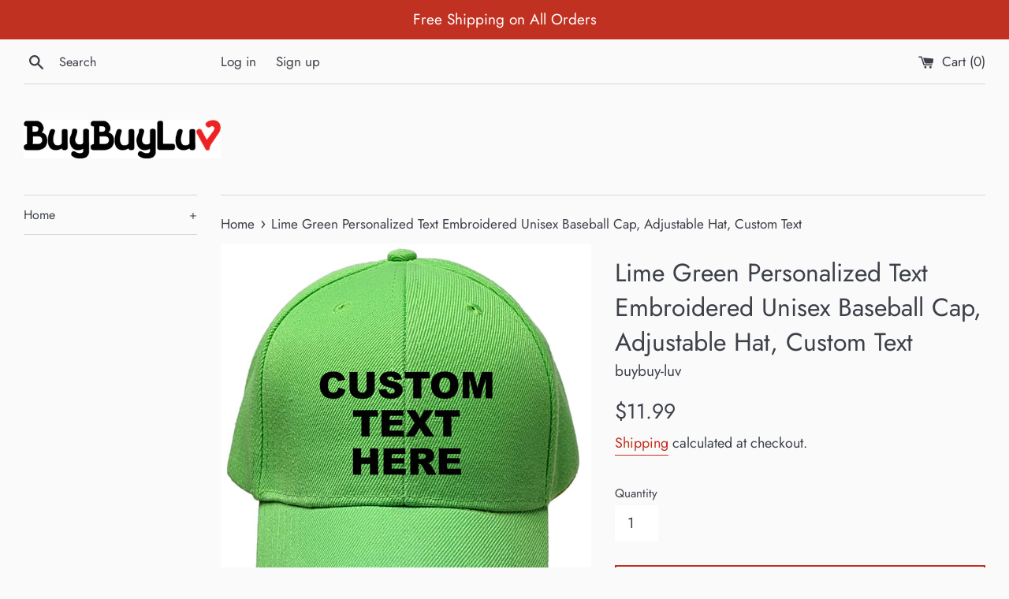

--- FILE ---
content_type: text/html; charset=utf-8
request_url: https://buybuyluv.com/products/lime-green-personalized-text-embroidered-unisex-baseball-cap-adjustable-hat-custom-text
body_size: 26772
content:
<!doctype html>
<html class="supports-no-js" lang="en">
<head>
  <meta charset="utf-8">
  <meta http-equiv="X-UA-Compatible" content="IE=edge,chrome=1">
  <meta name="viewport" content="width=device-width,initial-scale=1">
  <meta name="theme-color" content="">
  <link rel="canonical" href="https://buybuyluv.com/products/lime-green-personalized-text-embroidered-unisex-baseball-cap-adjustable-hat-custom-text">

  

  <title>
  Lime Green Personalized Text Embroidered Unisex Baseball Cap, Adjustab &ndash; buybuy-luv
  </title>

  
    <meta name="description" content="Custom Text Embroidered Unisex Baseball CapAdd a Custom Text. Personalized Your Unique Hat.Please send the following information after your purchase1. Your Custom Text(Text will be on one line.If you want text on multiple lines, please write it like this:LINE1: HappyLINE2: BIRTHDAYLINE3: PETER2. Font Number (example: F">
  

  <!-- /snippets/social-meta-tags.liquid -->




<meta property="og:site_name" content="buybuy-luv">
<meta property="og:url" content="https://buybuyluv.com/products/lime-green-personalized-text-embroidered-unisex-baseball-cap-adjustable-hat-custom-text">
<meta property="og:title" content="Lime Green Personalized Text Embroidered Unisex Baseball Cap, Adjustable Hat, Custom Text">
<meta property="og:type" content="product">
<meta property="og:description" content="Custom Text Embroidered Unisex Baseball CapAdd a Custom Text. Personalized Your Unique Hat.Please send the following information after your purchase1. Your Custom Text(Text will be on one line.If you want text on multiple lines, please write it like this:LINE1: HappyLINE2: BIRTHDAYLINE3: PETER2. Font Number (example: F">

  <meta property="og:price:amount" content="11.99">
  <meta property="og:price:currency" content="USD">

<meta property="og:image" content="http://buybuyluv.com/cdn/shop/files/Cap-Lime-aa_1200x1200.jpg?v=1709699568"><meta property="og:image" content="http://buybuyluv.com/cdn/shop/files/FontList_New_3fdb2a34-7489-4528-9a29-f5edfde2df44_1200x1200.jpg?v=1711260472"><meta property="og:image" content="http://buybuyluv.com/cdn/shop/files/00ThreadColorChart_3a4aa253-7a63-4be2-8941-0aaf5d73f9b0_1200x1200.jpg?v=1711260472">
<meta property="og:image:secure_url" content="https://buybuyluv.com/cdn/shop/files/Cap-Lime-aa_1200x1200.jpg?v=1709699568"><meta property="og:image:secure_url" content="https://buybuyluv.com/cdn/shop/files/FontList_New_3fdb2a34-7489-4528-9a29-f5edfde2df44_1200x1200.jpg?v=1711260472"><meta property="og:image:secure_url" content="https://buybuyluv.com/cdn/shop/files/00ThreadColorChart_3a4aa253-7a63-4be2-8941-0aaf5d73f9b0_1200x1200.jpg?v=1711260472">


<meta name="twitter:card" content="summary_large_image">
<meta name="twitter:title" content="Lime Green Personalized Text Embroidered Unisex Baseball Cap, Adjustable Hat, Custom Text">
<meta name="twitter:description" content="Custom Text Embroidered Unisex Baseball CapAdd a Custom Text. Personalized Your Unique Hat.Please send the following information after your purchase1. Your Custom Text(Text will be on one line.If you want text on multiple lines, please write it like this:LINE1: HappyLINE2: BIRTHDAYLINE3: PETER2. Font Number (example: F">


  <script>
    document.documentElement.className = document.documentElement.className.replace('supports-no-js', 'supports-js');

    var theme = {
      mapStrings: {
        addressError: "Error looking up that address",
        addressNoResults: "No results for that address",
        addressQueryLimit: "You have exceeded the Google API usage limit. Consider upgrading to a \u003ca href=\"https:\/\/developers.google.com\/maps\/premium\/usage-limits\"\u003ePremium Plan\u003c\/a\u003e.",
        authError: "There was a problem authenticating your Google Maps account."
      }
    }
  </script>

  <link href="//buybuyluv.com/cdn/shop/t/2/assets/theme.scss.css?v=1663389790986003351759260101" rel="stylesheet" type="text/css" media="all" />

  <script>window.performance && window.performance.mark && window.performance.mark('shopify.content_for_header.start');</script><meta name="google-site-verification" content="82RJD-jxlAtcnnunqxcotI-ibJo_FL_sQS-o1_EGhlA">
<meta name="facebook-domain-verification" content="u6aq0nx2hbslusxh4jovs9bvu8ku2p">
<meta name="facebook-domain-verification" content="vo1qpgnm7l1rgx3vbrk0gu6h6kmg5s">
<meta id="shopify-digital-wallet" name="shopify-digital-wallet" content="/38911967364/digital_wallets/dialog">
<meta name="shopify-checkout-api-token" content="444f6b31fafdb5fdbdc6c884df553561">
<link rel="alternate" type="application/json+oembed" href="https://buybuyluv.com/products/lime-green-personalized-text-embroidered-unisex-baseball-cap-adjustable-hat-custom-text.oembed">
<script async="async" src="/checkouts/internal/preloads.js?locale=en-US"></script>
<link rel="preconnect" href="https://shop.app" crossorigin="anonymous">
<script async="async" src="https://shop.app/checkouts/internal/preloads.js?locale=en-US&shop_id=38911967364" crossorigin="anonymous"></script>
<script id="apple-pay-shop-capabilities" type="application/json">{"shopId":38911967364,"countryCode":"US","currencyCode":"USD","merchantCapabilities":["supports3DS"],"merchantId":"gid:\/\/shopify\/Shop\/38911967364","merchantName":"buybuy-luv","requiredBillingContactFields":["postalAddress","email"],"requiredShippingContactFields":["postalAddress","email"],"shippingType":"shipping","supportedNetworks":["visa","masterCard","amex","discover","elo","jcb"],"total":{"type":"pending","label":"buybuy-luv","amount":"1.00"},"shopifyPaymentsEnabled":true,"supportsSubscriptions":true}</script>
<script id="shopify-features" type="application/json">{"accessToken":"444f6b31fafdb5fdbdc6c884df553561","betas":["rich-media-storefront-analytics"],"domain":"buybuyluv.com","predictiveSearch":true,"shopId":38911967364,"locale":"en"}</script>
<script>var Shopify = Shopify || {};
Shopify.shop = "buybuy-luv.myshopify.com";
Shopify.locale = "en";
Shopify.currency = {"active":"USD","rate":"1.0"};
Shopify.country = "US";
Shopify.theme = {"name":"Simple","id":96841531524,"schema_name":"Simple","schema_version":"11.1.10","theme_store_id":578,"role":"main"};
Shopify.theme.handle = "null";
Shopify.theme.style = {"id":null,"handle":null};
Shopify.cdnHost = "buybuyluv.com/cdn";
Shopify.routes = Shopify.routes || {};
Shopify.routes.root = "/";</script>
<script type="module">!function(o){(o.Shopify=o.Shopify||{}).modules=!0}(window);</script>
<script>!function(o){function n(){var o=[];function n(){o.push(Array.prototype.slice.apply(arguments))}return n.q=o,n}var t=o.Shopify=o.Shopify||{};t.loadFeatures=n(),t.autoloadFeatures=n()}(window);</script>
<script>
  window.ShopifyPay = window.ShopifyPay || {};
  window.ShopifyPay.apiHost = "shop.app\/pay";
  window.ShopifyPay.redirectState = null;
</script>
<script id="shop-js-analytics" type="application/json">{"pageType":"product"}</script>
<script defer="defer" async type="module" src="//buybuyluv.com/cdn/shopifycloud/shop-js/modules/v2/client.init-shop-cart-sync_BT-GjEfc.en.esm.js"></script>
<script defer="defer" async type="module" src="//buybuyluv.com/cdn/shopifycloud/shop-js/modules/v2/chunk.common_D58fp_Oc.esm.js"></script>
<script defer="defer" async type="module" src="//buybuyluv.com/cdn/shopifycloud/shop-js/modules/v2/chunk.modal_xMitdFEc.esm.js"></script>
<script type="module">
  await import("//buybuyluv.com/cdn/shopifycloud/shop-js/modules/v2/client.init-shop-cart-sync_BT-GjEfc.en.esm.js");
await import("//buybuyluv.com/cdn/shopifycloud/shop-js/modules/v2/chunk.common_D58fp_Oc.esm.js");
await import("//buybuyluv.com/cdn/shopifycloud/shop-js/modules/v2/chunk.modal_xMitdFEc.esm.js");

  window.Shopify.SignInWithShop?.initShopCartSync?.({"fedCMEnabled":true,"windoidEnabled":true});

</script>
<script>
  window.Shopify = window.Shopify || {};
  if (!window.Shopify.featureAssets) window.Shopify.featureAssets = {};
  window.Shopify.featureAssets['shop-js'] = {"shop-cart-sync":["modules/v2/client.shop-cart-sync_DZOKe7Ll.en.esm.js","modules/v2/chunk.common_D58fp_Oc.esm.js","modules/v2/chunk.modal_xMitdFEc.esm.js"],"init-fed-cm":["modules/v2/client.init-fed-cm_B6oLuCjv.en.esm.js","modules/v2/chunk.common_D58fp_Oc.esm.js","modules/v2/chunk.modal_xMitdFEc.esm.js"],"shop-cash-offers":["modules/v2/client.shop-cash-offers_D2sdYoxE.en.esm.js","modules/v2/chunk.common_D58fp_Oc.esm.js","modules/v2/chunk.modal_xMitdFEc.esm.js"],"shop-login-button":["modules/v2/client.shop-login-button_QeVjl5Y3.en.esm.js","modules/v2/chunk.common_D58fp_Oc.esm.js","modules/v2/chunk.modal_xMitdFEc.esm.js"],"pay-button":["modules/v2/client.pay-button_DXTOsIq6.en.esm.js","modules/v2/chunk.common_D58fp_Oc.esm.js","modules/v2/chunk.modal_xMitdFEc.esm.js"],"shop-button":["modules/v2/client.shop-button_DQZHx9pm.en.esm.js","modules/v2/chunk.common_D58fp_Oc.esm.js","modules/v2/chunk.modal_xMitdFEc.esm.js"],"avatar":["modules/v2/client.avatar_BTnouDA3.en.esm.js"],"init-windoid":["modules/v2/client.init-windoid_CR1B-cfM.en.esm.js","modules/v2/chunk.common_D58fp_Oc.esm.js","modules/v2/chunk.modal_xMitdFEc.esm.js"],"init-shop-for-new-customer-accounts":["modules/v2/client.init-shop-for-new-customer-accounts_C_vY_xzh.en.esm.js","modules/v2/client.shop-login-button_QeVjl5Y3.en.esm.js","modules/v2/chunk.common_D58fp_Oc.esm.js","modules/v2/chunk.modal_xMitdFEc.esm.js"],"init-shop-email-lookup-coordinator":["modules/v2/client.init-shop-email-lookup-coordinator_BI7n9ZSv.en.esm.js","modules/v2/chunk.common_D58fp_Oc.esm.js","modules/v2/chunk.modal_xMitdFEc.esm.js"],"init-shop-cart-sync":["modules/v2/client.init-shop-cart-sync_BT-GjEfc.en.esm.js","modules/v2/chunk.common_D58fp_Oc.esm.js","modules/v2/chunk.modal_xMitdFEc.esm.js"],"shop-toast-manager":["modules/v2/client.shop-toast-manager_DiYdP3xc.en.esm.js","modules/v2/chunk.common_D58fp_Oc.esm.js","modules/v2/chunk.modal_xMitdFEc.esm.js"],"init-customer-accounts":["modules/v2/client.init-customer-accounts_D9ZNqS-Q.en.esm.js","modules/v2/client.shop-login-button_QeVjl5Y3.en.esm.js","modules/v2/chunk.common_D58fp_Oc.esm.js","modules/v2/chunk.modal_xMitdFEc.esm.js"],"init-customer-accounts-sign-up":["modules/v2/client.init-customer-accounts-sign-up_iGw4briv.en.esm.js","modules/v2/client.shop-login-button_QeVjl5Y3.en.esm.js","modules/v2/chunk.common_D58fp_Oc.esm.js","modules/v2/chunk.modal_xMitdFEc.esm.js"],"shop-follow-button":["modules/v2/client.shop-follow-button_CqMgW2wH.en.esm.js","modules/v2/chunk.common_D58fp_Oc.esm.js","modules/v2/chunk.modal_xMitdFEc.esm.js"],"checkout-modal":["modules/v2/client.checkout-modal_xHeaAweL.en.esm.js","modules/v2/chunk.common_D58fp_Oc.esm.js","modules/v2/chunk.modal_xMitdFEc.esm.js"],"shop-login":["modules/v2/client.shop-login_D91U-Q7h.en.esm.js","modules/v2/chunk.common_D58fp_Oc.esm.js","modules/v2/chunk.modal_xMitdFEc.esm.js"],"lead-capture":["modules/v2/client.lead-capture_BJmE1dJe.en.esm.js","modules/v2/chunk.common_D58fp_Oc.esm.js","modules/v2/chunk.modal_xMitdFEc.esm.js"],"payment-terms":["modules/v2/client.payment-terms_Ci9AEqFq.en.esm.js","modules/v2/chunk.common_D58fp_Oc.esm.js","modules/v2/chunk.modal_xMitdFEc.esm.js"]};
</script>
<script id="__st">var __st={"a":38911967364,"offset":-28800,"reqid":"aa432f8e-40f0-49bd-9d4a-1d30a393ab8d-1769509918","pageurl":"buybuyluv.com\/products\/lime-green-personalized-text-embroidered-unisex-baseball-cap-adjustable-hat-custom-text","u":"f90a626e8d56","p":"product","rtyp":"product","rid":7236411785348};</script>
<script>window.ShopifyPaypalV4VisibilityTracking = true;</script>
<script id="captcha-bootstrap">!function(){'use strict';const t='contact',e='account',n='new_comment',o=[[t,t],['blogs',n],['comments',n],[t,'customer']],c=[[e,'customer_login'],[e,'guest_login'],[e,'recover_customer_password'],[e,'create_customer']],r=t=>t.map((([t,e])=>`form[action*='/${t}']:not([data-nocaptcha='true']) input[name='form_type'][value='${e}']`)).join(','),a=t=>()=>t?[...document.querySelectorAll(t)].map((t=>t.form)):[];function s(){const t=[...o],e=r(t);return a(e)}const i='password',u='form_key',d=['recaptcha-v3-token','g-recaptcha-response','h-captcha-response',i],f=()=>{try{return window.sessionStorage}catch{return}},m='__shopify_v',_=t=>t.elements[u];function p(t,e,n=!1){try{const o=window.sessionStorage,c=JSON.parse(o.getItem(e)),{data:r}=function(t){const{data:e,action:n}=t;return t[m]||n?{data:e,action:n}:{data:t,action:n}}(c);for(const[e,n]of Object.entries(r))t.elements[e]&&(t.elements[e].value=n);n&&o.removeItem(e)}catch(o){console.error('form repopulation failed',{error:o})}}const l='form_type',E='cptcha';function T(t){t.dataset[E]=!0}const w=window,h=w.document,L='Shopify',v='ce_forms',y='captcha';let A=!1;((t,e)=>{const n=(g='f06e6c50-85a8-45c8-87d0-21a2b65856fe',I='https://cdn.shopify.com/shopifycloud/storefront-forms-hcaptcha/ce_storefront_forms_captcha_hcaptcha.v1.5.2.iife.js',D={infoText:'Protected by hCaptcha',privacyText:'Privacy',termsText:'Terms'},(t,e,n)=>{const o=w[L][v],c=o.bindForm;if(c)return c(t,g,e,D).then(n);var r;o.q.push([[t,g,e,D],n]),r=I,A||(h.body.append(Object.assign(h.createElement('script'),{id:'captcha-provider',async:!0,src:r})),A=!0)});var g,I,D;w[L]=w[L]||{},w[L][v]=w[L][v]||{},w[L][v].q=[],w[L][y]=w[L][y]||{},w[L][y].protect=function(t,e){n(t,void 0,e),T(t)},Object.freeze(w[L][y]),function(t,e,n,w,h,L){const[v,y,A,g]=function(t,e,n){const i=e?o:[],u=t?c:[],d=[...i,...u],f=r(d),m=r(i),_=r(d.filter((([t,e])=>n.includes(e))));return[a(f),a(m),a(_),s()]}(w,h,L),I=t=>{const e=t.target;return e instanceof HTMLFormElement?e:e&&e.form},D=t=>v().includes(t);t.addEventListener('submit',(t=>{const e=I(t);if(!e)return;const n=D(e)&&!e.dataset.hcaptchaBound&&!e.dataset.recaptchaBound,o=_(e),c=g().includes(e)&&(!o||!o.value);(n||c)&&t.preventDefault(),c&&!n&&(function(t){try{if(!f())return;!function(t){const e=f();if(!e)return;const n=_(t);if(!n)return;const o=n.value;o&&e.removeItem(o)}(t);const e=Array.from(Array(32),(()=>Math.random().toString(36)[2])).join('');!function(t,e){_(t)||t.append(Object.assign(document.createElement('input'),{type:'hidden',name:u})),t.elements[u].value=e}(t,e),function(t,e){const n=f();if(!n)return;const o=[...t.querySelectorAll(`input[type='${i}']`)].map((({name:t})=>t)),c=[...d,...o],r={};for(const[a,s]of new FormData(t).entries())c.includes(a)||(r[a]=s);n.setItem(e,JSON.stringify({[m]:1,action:t.action,data:r}))}(t,e)}catch(e){console.error('failed to persist form',e)}}(e),e.submit())}));const S=(t,e)=>{t&&!t.dataset[E]&&(n(t,e.some((e=>e===t))),T(t))};for(const o of['focusin','change'])t.addEventListener(o,(t=>{const e=I(t);D(e)&&S(e,y())}));const B=e.get('form_key'),M=e.get(l),P=B&&M;t.addEventListener('DOMContentLoaded',(()=>{const t=y();if(P)for(const e of t)e.elements[l].value===M&&p(e,B);[...new Set([...A(),...v().filter((t=>'true'===t.dataset.shopifyCaptcha))])].forEach((e=>S(e,t)))}))}(h,new URLSearchParams(w.location.search),n,t,e,['guest_login'])})(!0,!0)}();</script>
<script integrity="sha256-4kQ18oKyAcykRKYeNunJcIwy7WH5gtpwJnB7kiuLZ1E=" data-source-attribution="shopify.loadfeatures" defer="defer" src="//buybuyluv.com/cdn/shopifycloud/storefront/assets/storefront/load_feature-a0a9edcb.js" crossorigin="anonymous"></script>
<script crossorigin="anonymous" defer="defer" src="//buybuyluv.com/cdn/shopifycloud/storefront/assets/shopify_pay/storefront-65b4c6d7.js?v=20250812"></script>
<script data-source-attribution="shopify.dynamic_checkout.dynamic.init">var Shopify=Shopify||{};Shopify.PaymentButton=Shopify.PaymentButton||{isStorefrontPortableWallets:!0,init:function(){window.Shopify.PaymentButton.init=function(){};var t=document.createElement("script");t.src="https://buybuyluv.com/cdn/shopifycloud/portable-wallets/latest/portable-wallets.en.js",t.type="module",document.head.appendChild(t)}};
</script>
<script data-source-attribution="shopify.dynamic_checkout.buyer_consent">
  function portableWalletsHideBuyerConsent(e){var t=document.getElementById("shopify-buyer-consent"),n=document.getElementById("shopify-subscription-policy-button");t&&n&&(t.classList.add("hidden"),t.setAttribute("aria-hidden","true"),n.removeEventListener("click",e))}function portableWalletsShowBuyerConsent(e){var t=document.getElementById("shopify-buyer-consent"),n=document.getElementById("shopify-subscription-policy-button");t&&n&&(t.classList.remove("hidden"),t.removeAttribute("aria-hidden"),n.addEventListener("click",e))}window.Shopify?.PaymentButton&&(window.Shopify.PaymentButton.hideBuyerConsent=portableWalletsHideBuyerConsent,window.Shopify.PaymentButton.showBuyerConsent=portableWalletsShowBuyerConsent);
</script>
<script>
  function portableWalletsCleanup(e){e&&e.src&&console.error("Failed to load portable wallets script "+e.src);var t=document.querySelectorAll("shopify-accelerated-checkout .shopify-payment-button__skeleton, shopify-accelerated-checkout-cart .wallet-cart-button__skeleton"),e=document.getElementById("shopify-buyer-consent");for(let e=0;e<t.length;e++)t[e].remove();e&&e.remove()}function portableWalletsNotLoadedAsModule(e){e instanceof ErrorEvent&&"string"==typeof e.message&&e.message.includes("import.meta")&&"string"==typeof e.filename&&e.filename.includes("portable-wallets")&&(window.removeEventListener("error",portableWalletsNotLoadedAsModule),window.Shopify.PaymentButton.failedToLoad=e,"loading"===document.readyState?document.addEventListener("DOMContentLoaded",window.Shopify.PaymentButton.init):window.Shopify.PaymentButton.init())}window.addEventListener("error",portableWalletsNotLoadedAsModule);
</script>

<script type="module" src="https://buybuyluv.com/cdn/shopifycloud/portable-wallets/latest/portable-wallets.en.js" onError="portableWalletsCleanup(this)" crossorigin="anonymous"></script>
<script nomodule>
  document.addEventListener("DOMContentLoaded", portableWalletsCleanup);
</script>

<link id="shopify-accelerated-checkout-styles" rel="stylesheet" media="screen" href="https://buybuyluv.com/cdn/shopifycloud/portable-wallets/latest/accelerated-checkout-backwards-compat.css" crossorigin="anonymous">
<style id="shopify-accelerated-checkout-cart">
        #shopify-buyer-consent {
  margin-top: 1em;
  display: inline-block;
  width: 100%;
}

#shopify-buyer-consent.hidden {
  display: none;
}

#shopify-subscription-policy-button {
  background: none;
  border: none;
  padding: 0;
  text-decoration: underline;
  font-size: inherit;
  cursor: pointer;
}

#shopify-subscription-policy-button::before {
  box-shadow: none;
}

      </style>

<script>window.performance && window.performance.mark && window.performance.mark('shopify.content_for_header.end');</script>

  <script src="//buybuyluv.com/cdn/shop/t/2/assets/jquery-1.11.0.min.js?v=32460426840832490021589603673" type="text/javascript"></script>
  <script src="//buybuyluv.com/cdn/shop/t/2/assets/modernizr.min.js?v=44044439420609591321589603674" type="text/javascript"></script>

  <script src="//buybuyluv.com/cdn/shop/t/2/assets/lazysizes.min.js?v=155223123402716617051589603673" async="async"></script>

  
<link href="https://monorail-edge.shopifysvc.com" rel="dns-prefetch">
<script>(function(){if ("sendBeacon" in navigator && "performance" in window) {try {var session_token_from_headers = performance.getEntriesByType('navigation')[0].serverTiming.find(x => x.name == '_s').description;} catch {var session_token_from_headers = undefined;}var session_cookie_matches = document.cookie.match(/_shopify_s=([^;]*)/);var session_token_from_cookie = session_cookie_matches && session_cookie_matches.length === 2 ? session_cookie_matches[1] : "";var session_token = session_token_from_headers || session_token_from_cookie || "";function handle_abandonment_event(e) {var entries = performance.getEntries().filter(function(entry) {return /monorail-edge.shopifysvc.com/.test(entry.name);});if (!window.abandonment_tracked && entries.length === 0) {window.abandonment_tracked = true;var currentMs = Date.now();var navigation_start = performance.timing.navigationStart;var payload = {shop_id: 38911967364,url: window.location.href,navigation_start,duration: currentMs - navigation_start,session_token,page_type: "product"};window.navigator.sendBeacon("https://monorail-edge.shopifysvc.com/v1/produce", JSON.stringify({schema_id: "online_store_buyer_site_abandonment/1.1",payload: payload,metadata: {event_created_at_ms: currentMs,event_sent_at_ms: currentMs}}));}}window.addEventListener('pagehide', handle_abandonment_event);}}());</script>
<script id="web-pixels-manager-setup">(function e(e,d,r,n,o){if(void 0===o&&(o={}),!Boolean(null===(a=null===(i=window.Shopify)||void 0===i?void 0:i.analytics)||void 0===a?void 0:a.replayQueue)){var i,a;window.Shopify=window.Shopify||{};var t=window.Shopify;t.analytics=t.analytics||{};var s=t.analytics;s.replayQueue=[],s.publish=function(e,d,r){return s.replayQueue.push([e,d,r]),!0};try{self.performance.mark("wpm:start")}catch(e){}var l=function(){var e={modern:/Edge?\/(1{2}[4-9]|1[2-9]\d|[2-9]\d{2}|\d{4,})\.\d+(\.\d+|)|Firefox\/(1{2}[4-9]|1[2-9]\d|[2-9]\d{2}|\d{4,})\.\d+(\.\d+|)|Chrom(ium|e)\/(9{2}|\d{3,})\.\d+(\.\d+|)|(Maci|X1{2}).+ Version\/(15\.\d+|(1[6-9]|[2-9]\d|\d{3,})\.\d+)([,.]\d+|)( \(\w+\)|)( Mobile\/\w+|) Safari\/|Chrome.+OPR\/(9{2}|\d{3,})\.\d+\.\d+|(CPU[ +]OS|iPhone[ +]OS|CPU[ +]iPhone|CPU IPhone OS|CPU iPad OS)[ +]+(15[._]\d+|(1[6-9]|[2-9]\d|\d{3,})[._]\d+)([._]\d+|)|Android:?[ /-](13[3-9]|1[4-9]\d|[2-9]\d{2}|\d{4,})(\.\d+|)(\.\d+|)|Android.+Firefox\/(13[5-9]|1[4-9]\d|[2-9]\d{2}|\d{4,})\.\d+(\.\d+|)|Android.+Chrom(ium|e)\/(13[3-9]|1[4-9]\d|[2-9]\d{2}|\d{4,})\.\d+(\.\d+|)|SamsungBrowser\/([2-9]\d|\d{3,})\.\d+/,legacy:/Edge?\/(1[6-9]|[2-9]\d|\d{3,})\.\d+(\.\d+|)|Firefox\/(5[4-9]|[6-9]\d|\d{3,})\.\d+(\.\d+|)|Chrom(ium|e)\/(5[1-9]|[6-9]\d|\d{3,})\.\d+(\.\d+|)([\d.]+$|.*Safari\/(?![\d.]+ Edge\/[\d.]+$))|(Maci|X1{2}).+ Version\/(10\.\d+|(1[1-9]|[2-9]\d|\d{3,})\.\d+)([,.]\d+|)( \(\w+\)|)( Mobile\/\w+|) Safari\/|Chrome.+OPR\/(3[89]|[4-9]\d|\d{3,})\.\d+\.\d+|(CPU[ +]OS|iPhone[ +]OS|CPU[ +]iPhone|CPU IPhone OS|CPU iPad OS)[ +]+(10[._]\d+|(1[1-9]|[2-9]\d|\d{3,})[._]\d+)([._]\d+|)|Android:?[ /-](13[3-9]|1[4-9]\d|[2-9]\d{2}|\d{4,})(\.\d+|)(\.\d+|)|Mobile Safari.+OPR\/([89]\d|\d{3,})\.\d+\.\d+|Android.+Firefox\/(13[5-9]|1[4-9]\d|[2-9]\d{2}|\d{4,})\.\d+(\.\d+|)|Android.+Chrom(ium|e)\/(13[3-9]|1[4-9]\d|[2-9]\d{2}|\d{4,})\.\d+(\.\d+|)|Android.+(UC? ?Browser|UCWEB|U3)[ /]?(15\.([5-9]|\d{2,})|(1[6-9]|[2-9]\d|\d{3,})\.\d+)\.\d+|SamsungBrowser\/(5\.\d+|([6-9]|\d{2,})\.\d+)|Android.+MQ{2}Browser\/(14(\.(9|\d{2,})|)|(1[5-9]|[2-9]\d|\d{3,})(\.\d+|))(\.\d+|)|K[Aa][Ii]OS\/(3\.\d+|([4-9]|\d{2,})\.\d+)(\.\d+|)/},d=e.modern,r=e.legacy,n=navigator.userAgent;return n.match(d)?"modern":n.match(r)?"legacy":"unknown"}(),u="modern"===l?"modern":"legacy",c=(null!=n?n:{modern:"",legacy:""})[u],f=function(e){return[e.baseUrl,"/wpm","/b",e.hashVersion,"modern"===e.buildTarget?"m":"l",".js"].join("")}({baseUrl:d,hashVersion:r,buildTarget:u}),m=function(e){var d=e.version,r=e.bundleTarget,n=e.surface,o=e.pageUrl,i=e.monorailEndpoint;return{emit:function(e){var a=e.status,t=e.errorMsg,s=(new Date).getTime(),l=JSON.stringify({metadata:{event_sent_at_ms:s},events:[{schema_id:"web_pixels_manager_load/3.1",payload:{version:d,bundle_target:r,page_url:o,status:a,surface:n,error_msg:t},metadata:{event_created_at_ms:s}}]});if(!i)return console&&console.warn&&console.warn("[Web Pixels Manager] No Monorail endpoint provided, skipping logging."),!1;try{return self.navigator.sendBeacon.bind(self.navigator)(i,l)}catch(e){}var u=new XMLHttpRequest;try{return u.open("POST",i,!0),u.setRequestHeader("Content-Type","text/plain"),u.send(l),!0}catch(e){return console&&console.warn&&console.warn("[Web Pixels Manager] Got an unhandled error while logging to Monorail."),!1}}}}({version:r,bundleTarget:l,surface:e.surface,pageUrl:self.location.href,monorailEndpoint:e.monorailEndpoint});try{o.browserTarget=l,function(e){var d=e.src,r=e.async,n=void 0===r||r,o=e.onload,i=e.onerror,a=e.sri,t=e.scriptDataAttributes,s=void 0===t?{}:t,l=document.createElement("script"),u=document.querySelector("head"),c=document.querySelector("body");if(l.async=n,l.src=d,a&&(l.integrity=a,l.crossOrigin="anonymous"),s)for(var f in s)if(Object.prototype.hasOwnProperty.call(s,f))try{l.dataset[f]=s[f]}catch(e){}if(o&&l.addEventListener("load",o),i&&l.addEventListener("error",i),u)u.appendChild(l);else{if(!c)throw new Error("Did not find a head or body element to append the script");c.appendChild(l)}}({src:f,async:!0,onload:function(){if(!function(){var e,d;return Boolean(null===(d=null===(e=window.Shopify)||void 0===e?void 0:e.analytics)||void 0===d?void 0:d.initialized)}()){var d=window.webPixelsManager.init(e)||void 0;if(d){var r=window.Shopify.analytics;r.replayQueue.forEach((function(e){var r=e[0],n=e[1],o=e[2];d.publishCustomEvent(r,n,o)})),r.replayQueue=[],r.publish=d.publishCustomEvent,r.visitor=d.visitor,r.initialized=!0}}},onerror:function(){return m.emit({status:"failed",errorMsg:"".concat(f," has failed to load")})},sri:function(e){var d=/^sha384-[A-Za-z0-9+/=]+$/;return"string"==typeof e&&d.test(e)}(c)?c:"",scriptDataAttributes:o}),m.emit({status:"loading"})}catch(e){m.emit({status:"failed",errorMsg:(null==e?void 0:e.message)||"Unknown error"})}}})({shopId: 38911967364,storefrontBaseUrl: "https://buybuyluv.com",extensionsBaseUrl: "https://extensions.shopifycdn.com/cdn/shopifycloud/web-pixels-manager",monorailEndpoint: "https://monorail-edge.shopifysvc.com/unstable/produce_batch",surface: "storefront-renderer",enabledBetaFlags: ["2dca8a86"],webPixelsConfigList: [{"id":"232751236","configuration":"{\"config\":\"{\\\"pixel_id\\\":\\\"AW-300745012\\\",\\\"target_country\\\":\\\"US\\\",\\\"gtag_events\\\":[{\\\"type\\\":\\\"search\\\",\\\"action_label\\\":\\\"AW-300745012\\\/4VpTCI_AqfQCELSCtI8B\\\"},{\\\"type\\\":\\\"begin_checkout\\\",\\\"action_label\\\":\\\"AW-300745012\\\/4C7-CIzAqfQCELSCtI8B\\\"},{\\\"type\\\":\\\"view_item\\\",\\\"action_label\\\":[\\\"AW-300745012\\\/TIETCIbAqfQCELSCtI8B\\\",\\\"MC-WKY7F0M42M\\\"]},{\\\"type\\\":\\\"purchase\\\",\\\"action_label\\\":[\\\"AW-300745012\\\/Jp1lCIPAqfQCELSCtI8B\\\",\\\"MC-WKY7F0M42M\\\"]},{\\\"type\\\":\\\"page_view\\\",\\\"action_label\\\":[\\\"AW-300745012\\\/fePeCIDAqfQCELSCtI8B\\\",\\\"MC-WKY7F0M42M\\\"]},{\\\"type\\\":\\\"add_payment_info\\\",\\\"action_label\\\":\\\"AW-300745012\\\/ijG1CJLAqfQCELSCtI8B\\\"},{\\\"type\\\":\\\"add_to_cart\\\",\\\"action_label\\\":\\\"AW-300745012\\\/iw-FCInAqfQCELSCtI8B\\\"}],\\\"enable_monitoring_mode\\\":false}\"}","eventPayloadVersion":"v1","runtimeContext":"OPEN","scriptVersion":"b2a88bafab3e21179ed38636efcd8a93","type":"APP","apiClientId":1780363,"privacyPurposes":[],"dataSharingAdjustments":{"protectedCustomerApprovalScopes":["read_customer_address","read_customer_email","read_customer_name","read_customer_personal_data","read_customer_phone"]}},{"id":"143818884","configuration":"{\"pixel_id\":\"893349802285196\",\"pixel_type\":\"facebook_pixel\",\"metaapp_system_user_token\":\"-\"}","eventPayloadVersion":"v1","runtimeContext":"OPEN","scriptVersion":"ca16bc87fe92b6042fbaa3acc2fbdaa6","type":"APP","apiClientId":2329312,"privacyPurposes":["ANALYTICS","MARKETING","SALE_OF_DATA"],"dataSharingAdjustments":{"protectedCustomerApprovalScopes":["read_customer_address","read_customer_email","read_customer_name","read_customer_personal_data","read_customer_phone"]}},{"id":"33849476","configuration":"{\"tagID\":\"2612717810737\"}","eventPayloadVersion":"v1","runtimeContext":"STRICT","scriptVersion":"18031546ee651571ed29edbe71a3550b","type":"APP","apiClientId":3009811,"privacyPurposes":["ANALYTICS","MARKETING","SALE_OF_DATA"],"dataSharingAdjustments":{"protectedCustomerApprovalScopes":["read_customer_address","read_customer_email","read_customer_name","read_customer_personal_data","read_customer_phone"]}},{"id":"shopify-app-pixel","configuration":"{}","eventPayloadVersion":"v1","runtimeContext":"STRICT","scriptVersion":"0450","apiClientId":"shopify-pixel","type":"APP","privacyPurposes":["ANALYTICS","MARKETING"]},{"id":"shopify-custom-pixel","eventPayloadVersion":"v1","runtimeContext":"LAX","scriptVersion":"0450","apiClientId":"shopify-pixel","type":"CUSTOM","privacyPurposes":["ANALYTICS","MARKETING"]}],isMerchantRequest: false,initData: {"shop":{"name":"buybuy-luv","paymentSettings":{"currencyCode":"USD"},"myshopifyDomain":"buybuy-luv.myshopify.com","countryCode":"US","storefrontUrl":"https:\/\/buybuyluv.com"},"customer":null,"cart":null,"checkout":null,"productVariants":[{"price":{"amount":11.99,"currencyCode":"USD"},"product":{"title":"Lime Green Personalized Text Embroidered Unisex Baseball Cap, Adjustable Hat, Custom Text","vendor":"buybuy-luv","id":"7236411785348","untranslatedTitle":"Lime Green Personalized Text Embroidered Unisex Baseball Cap, Adjustable Hat, Custom Text","url":"\/products\/lime-green-personalized-text-embroidered-unisex-baseball-cap-adjustable-hat-custom-text","type":"Hats"},"id":"41763144302724","image":{"src":"\/\/buybuyluv.com\/cdn\/shop\/files\/Cap-Lime-aa.jpg?v=1709699568"},"sku":"CapEMB-LIME","title":"Default Title","untranslatedTitle":"Default Title"}],"purchasingCompany":null},},"https://buybuyluv.com/cdn","fcfee988w5aeb613cpc8e4bc33m6693e112",{"modern":"","legacy":""},{"shopId":"38911967364","storefrontBaseUrl":"https:\/\/buybuyluv.com","extensionBaseUrl":"https:\/\/extensions.shopifycdn.com\/cdn\/shopifycloud\/web-pixels-manager","surface":"storefront-renderer","enabledBetaFlags":"[\"2dca8a86\"]","isMerchantRequest":"false","hashVersion":"fcfee988w5aeb613cpc8e4bc33m6693e112","publish":"custom","events":"[[\"page_viewed\",{}],[\"product_viewed\",{\"productVariant\":{\"price\":{\"amount\":11.99,\"currencyCode\":\"USD\"},\"product\":{\"title\":\"Lime Green Personalized Text Embroidered Unisex Baseball Cap, Adjustable Hat, Custom Text\",\"vendor\":\"buybuy-luv\",\"id\":\"7236411785348\",\"untranslatedTitle\":\"Lime Green Personalized Text Embroidered Unisex Baseball Cap, Adjustable Hat, Custom Text\",\"url\":\"\/products\/lime-green-personalized-text-embroidered-unisex-baseball-cap-adjustable-hat-custom-text\",\"type\":\"Hats\"},\"id\":\"41763144302724\",\"image\":{\"src\":\"\/\/buybuyluv.com\/cdn\/shop\/files\/Cap-Lime-aa.jpg?v=1709699568\"},\"sku\":\"CapEMB-LIME\",\"title\":\"Default Title\",\"untranslatedTitle\":\"Default Title\"}}]]"});</script><script>
  window.ShopifyAnalytics = window.ShopifyAnalytics || {};
  window.ShopifyAnalytics.meta = window.ShopifyAnalytics.meta || {};
  window.ShopifyAnalytics.meta.currency = 'USD';
  var meta = {"product":{"id":7236411785348,"gid":"gid:\/\/shopify\/Product\/7236411785348","vendor":"buybuy-luv","type":"Hats","handle":"lime-green-personalized-text-embroidered-unisex-baseball-cap-adjustable-hat-custom-text","variants":[{"id":41763144302724,"price":1199,"name":"Lime Green Personalized Text Embroidered Unisex Baseball Cap, Adjustable Hat, Custom Text","public_title":null,"sku":"CapEMB-LIME"}],"remote":false},"page":{"pageType":"product","resourceType":"product","resourceId":7236411785348,"requestId":"aa432f8e-40f0-49bd-9d4a-1d30a393ab8d-1769509918"}};
  for (var attr in meta) {
    window.ShopifyAnalytics.meta[attr] = meta[attr];
  }
</script>
<script class="analytics">
  (function () {
    var customDocumentWrite = function(content) {
      var jquery = null;

      if (window.jQuery) {
        jquery = window.jQuery;
      } else if (window.Checkout && window.Checkout.$) {
        jquery = window.Checkout.$;
      }

      if (jquery) {
        jquery('body').append(content);
      }
    };

    var hasLoggedConversion = function(token) {
      if (token) {
        return document.cookie.indexOf('loggedConversion=' + token) !== -1;
      }
      return false;
    }

    var setCookieIfConversion = function(token) {
      if (token) {
        var twoMonthsFromNow = new Date(Date.now());
        twoMonthsFromNow.setMonth(twoMonthsFromNow.getMonth() + 2);

        document.cookie = 'loggedConversion=' + token + '; expires=' + twoMonthsFromNow;
      }
    }

    var trekkie = window.ShopifyAnalytics.lib = window.trekkie = window.trekkie || [];
    if (trekkie.integrations) {
      return;
    }
    trekkie.methods = [
      'identify',
      'page',
      'ready',
      'track',
      'trackForm',
      'trackLink'
    ];
    trekkie.factory = function(method) {
      return function() {
        var args = Array.prototype.slice.call(arguments);
        args.unshift(method);
        trekkie.push(args);
        return trekkie;
      };
    };
    for (var i = 0; i < trekkie.methods.length; i++) {
      var key = trekkie.methods[i];
      trekkie[key] = trekkie.factory(key);
    }
    trekkie.load = function(config) {
      trekkie.config = config || {};
      trekkie.config.initialDocumentCookie = document.cookie;
      var first = document.getElementsByTagName('script')[0];
      var script = document.createElement('script');
      script.type = 'text/javascript';
      script.onerror = function(e) {
        var scriptFallback = document.createElement('script');
        scriptFallback.type = 'text/javascript';
        scriptFallback.onerror = function(error) {
                var Monorail = {
      produce: function produce(monorailDomain, schemaId, payload) {
        var currentMs = new Date().getTime();
        var event = {
          schema_id: schemaId,
          payload: payload,
          metadata: {
            event_created_at_ms: currentMs,
            event_sent_at_ms: currentMs
          }
        };
        return Monorail.sendRequest("https://" + monorailDomain + "/v1/produce", JSON.stringify(event));
      },
      sendRequest: function sendRequest(endpointUrl, payload) {
        // Try the sendBeacon API
        if (window && window.navigator && typeof window.navigator.sendBeacon === 'function' && typeof window.Blob === 'function' && !Monorail.isIos12()) {
          var blobData = new window.Blob([payload], {
            type: 'text/plain'
          });

          if (window.navigator.sendBeacon(endpointUrl, blobData)) {
            return true;
          } // sendBeacon was not successful

        } // XHR beacon

        var xhr = new XMLHttpRequest();

        try {
          xhr.open('POST', endpointUrl);
          xhr.setRequestHeader('Content-Type', 'text/plain');
          xhr.send(payload);
        } catch (e) {
          console.log(e);
        }

        return false;
      },
      isIos12: function isIos12() {
        return window.navigator.userAgent.lastIndexOf('iPhone; CPU iPhone OS 12_') !== -1 || window.navigator.userAgent.lastIndexOf('iPad; CPU OS 12_') !== -1;
      }
    };
    Monorail.produce('monorail-edge.shopifysvc.com',
      'trekkie_storefront_load_errors/1.1',
      {shop_id: 38911967364,
      theme_id: 96841531524,
      app_name: "storefront",
      context_url: window.location.href,
      source_url: "//buybuyluv.com/cdn/s/trekkie.storefront.a804e9514e4efded663580eddd6991fcc12b5451.min.js"});

        };
        scriptFallback.async = true;
        scriptFallback.src = '//buybuyluv.com/cdn/s/trekkie.storefront.a804e9514e4efded663580eddd6991fcc12b5451.min.js';
        first.parentNode.insertBefore(scriptFallback, first);
      };
      script.async = true;
      script.src = '//buybuyluv.com/cdn/s/trekkie.storefront.a804e9514e4efded663580eddd6991fcc12b5451.min.js';
      first.parentNode.insertBefore(script, first);
    };
    trekkie.load(
      {"Trekkie":{"appName":"storefront","development":false,"defaultAttributes":{"shopId":38911967364,"isMerchantRequest":null,"themeId":96841531524,"themeCityHash":"821993558924809449","contentLanguage":"en","currency":"USD","eventMetadataId":"0f7dcc82-fc4b-4eb5-9d57-44db29fce7f2"},"isServerSideCookieWritingEnabled":true,"monorailRegion":"shop_domain","enabledBetaFlags":["65f19447"]},"Session Attribution":{},"S2S":{"facebookCapiEnabled":true,"source":"trekkie-storefront-renderer","apiClientId":580111}}
    );

    var loaded = false;
    trekkie.ready(function() {
      if (loaded) return;
      loaded = true;

      window.ShopifyAnalytics.lib = window.trekkie;

      var originalDocumentWrite = document.write;
      document.write = customDocumentWrite;
      try { window.ShopifyAnalytics.merchantGoogleAnalytics.call(this); } catch(error) {};
      document.write = originalDocumentWrite;

      window.ShopifyAnalytics.lib.page(null,{"pageType":"product","resourceType":"product","resourceId":7236411785348,"requestId":"aa432f8e-40f0-49bd-9d4a-1d30a393ab8d-1769509918","shopifyEmitted":true});

      var match = window.location.pathname.match(/checkouts\/(.+)\/(thank_you|post_purchase)/)
      var token = match? match[1]: undefined;
      if (!hasLoggedConversion(token)) {
        setCookieIfConversion(token);
        window.ShopifyAnalytics.lib.track("Viewed Product",{"currency":"USD","variantId":41763144302724,"productId":7236411785348,"productGid":"gid:\/\/shopify\/Product\/7236411785348","name":"Lime Green Personalized Text Embroidered Unisex Baseball Cap, Adjustable Hat, Custom Text","price":"11.99","sku":"CapEMB-LIME","brand":"buybuy-luv","variant":null,"category":"Hats","nonInteraction":true,"remote":false},undefined,undefined,{"shopifyEmitted":true});
      window.ShopifyAnalytics.lib.track("monorail:\/\/trekkie_storefront_viewed_product\/1.1",{"currency":"USD","variantId":41763144302724,"productId":7236411785348,"productGid":"gid:\/\/shopify\/Product\/7236411785348","name":"Lime Green Personalized Text Embroidered Unisex Baseball Cap, Adjustable Hat, Custom Text","price":"11.99","sku":"CapEMB-LIME","brand":"buybuy-luv","variant":null,"category":"Hats","nonInteraction":true,"remote":false,"referer":"https:\/\/buybuyluv.com\/products\/lime-green-personalized-text-embroidered-unisex-baseball-cap-adjustable-hat-custom-text"});
      }
    });


        var eventsListenerScript = document.createElement('script');
        eventsListenerScript.async = true;
        eventsListenerScript.src = "//buybuyluv.com/cdn/shopifycloud/storefront/assets/shop_events_listener-3da45d37.js";
        document.getElementsByTagName('head')[0].appendChild(eventsListenerScript);

})();</script>
<script
  defer
  src="https://buybuyluv.com/cdn/shopifycloud/perf-kit/shopify-perf-kit-3.0.4.min.js"
  data-application="storefront-renderer"
  data-shop-id="38911967364"
  data-render-region="gcp-us-east1"
  data-page-type="product"
  data-theme-instance-id="96841531524"
  data-theme-name="Simple"
  data-theme-version="11.1.10"
  data-monorail-region="shop_domain"
  data-resource-timing-sampling-rate="10"
  data-shs="true"
  data-shs-beacon="true"
  data-shs-export-with-fetch="true"
  data-shs-logs-sample-rate="1"
  data-shs-beacon-endpoint="https://buybuyluv.com/api/collect"
></script>
</head>

<body id="lime-green-personalized-text-embroidered-unisex-baseball-cap-adjustab" class="template-product">

  <a class="in-page-link visually-hidden skip-link" href="#MainContent">Skip to content</a>

  <div id="shopify-section-header" class="shopify-section">

  <style>
    .site-header__logo {
      width: 250px;
    }
    #HeaderLogoWrapper {
      max-width: 250px !important;
    }
  </style>
  <style>
    .announcement-bar--link:hover {
      

      
        background-color: #d23524;
      
    }
  </style>

  
    <div class="announcement-bar">
  

    <p class="announcement-bar__message site-wrapper">Free Shipping on All Orders</p>

  
    </div>
  


<div class="site-wrapper">
  <div class="top-bar grid">

    <div class="grid__item medium-up--one-fifth small--one-half">
      <div class="top-bar__search">
        <a href="/search" class="medium-up--hide">
          <svg aria-hidden="true" focusable="false" role="presentation" class="icon icon-search" viewBox="0 0 20 20"><path fill="#444" d="M18.64 17.02l-5.31-5.31c.81-1.08 1.26-2.43 1.26-3.87C14.5 4.06 11.44 1 7.75 1S1 4.06 1 7.75s3.06 6.75 6.75 6.75c1.44 0 2.79-.45 3.87-1.26l5.31 5.31c.45.45 1.26.54 1.71.09.45-.36.45-1.17 0-1.62zM3.25 7.75c0-2.52 1.98-4.5 4.5-4.5s4.5 1.98 4.5 4.5-1.98 4.5-4.5 4.5-4.5-1.98-4.5-4.5z"/></svg>
        </a>
        <form action="/search" method="get" class="search-bar small--hide" role="search">
          
          <button type="submit" class="search-bar__submit">
            <svg aria-hidden="true" focusable="false" role="presentation" class="icon icon-search" viewBox="0 0 20 20"><path fill="#444" d="M18.64 17.02l-5.31-5.31c.81-1.08 1.26-2.43 1.26-3.87C14.5 4.06 11.44 1 7.75 1S1 4.06 1 7.75s3.06 6.75 6.75 6.75c1.44 0 2.79-.45 3.87-1.26l5.31 5.31c.45.45 1.26.54 1.71.09.45-.36.45-1.17 0-1.62zM3.25 7.75c0-2.52 1.98-4.5 4.5-4.5s4.5 1.98 4.5 4.5-1.98 4.5-4.5 4.5-4.5-1.98-4.5-4.5z"/></svg>
            <span class="icon__fallback-text">Search</span>
          </button>
          <input type="search" name="q" class="search-bar__input" value="" placeholder="Search" aria-label="Search">
        </form>
      </div>
    </div>

    
      <div class="grid__item medium-up--two-fifths small--hide">
        <span class="customer-links small--hide">
          
            <a href="/account/login" id="customer_login_link">Log in</a>
            <span class="vertical-divider"></span>
            <a href="/account/register" id="customer_register_link">Sign up</a>
          
        </span>
      </div>
    

    <div class="grid__item  medium-up--two-fifths  small--one-half text-right">
      <a href="/cart" class="site-header__cart">
        <svg aria-hidden="true" focusable="false" role="presentation" class="icon icon-cart" viewBox="0 0 20 20"><path fill="#444" d="M18.936 5.564c-.144-.175-.35-.207-.55-.207h-.003L6.774 4.286c-.272 0-.417.089-.491.18-.079.096-.16.263-.094.585l2.016 5.705c.163.407.642.673 1.068.673h8.401c.433 0 .854-.285.941-.725l.484-4.571c.045-.221-.015-.388-.163-.567z"/><path fill="#444" d="M17.107 12.5H7.659L4.98 4.117l-.362-1.059c-.138-.401-.292-.559-.695-.559H.924c-.411 0-.748.303-.748.714s.337.714.748.714h2.413l3.002 9.48c.126.38.295.52.942.52h9.825c.411 0 .748-.303.748-.714s-.336-.714-.748-.714zM10.424 16.23a1.498 1.498 0 1 1-2.997 0 1.498 1.498 0 0 1 2.997 0zM16.853 16.23a1.498 1.498 0 1 1-2.997 0 1.498 1.498 0 0 1 2.997 0z"/></svg>
        <span class="small--hide">
          Cart
          (<span id="CartCount">0</span>)
        </span>
      </a>
    </div>
  </div>

  <hr class="small--hide hr--border">

  <header class="site-header grid medium-up--grid--table" role="banner">
    <div class="grid__item small--text-center">
      <div itemscope itemtype="http://schema.org/Organization">
        

          <div id="HeaderLogoWrapper" class="supports-js">
            <a href="/" itemprop="url" style="padding-top:19.612068965517242%; display: block;">
              <img id="HeaderLogo"
                   class="lazyload"
                   src="//buybuyluv.com/cdn/shop/files/buybuyluvlogo1_150x150.jpg?v=1682652446"
                   data-src="//buybuyluv.com/cdn/shop/files/buybuyluvlogo1_{width}x.jpg?v=1682652446"
                   data-widths="[180, 360, 540, 720, 900, 1080, 1296, 1512, 1728, 2048]"
                   data-aspectratio="0.8462657613967022"
                   data-sizes="auto"
                   alt="buybuy-luv"
                   itemprop="logo">
            </a>
          </div>
          <noscript>
            
            <a href="/" itemprop="url">
              <img class="site-header__logo" src="//buybuyluv.com/cdn/shop/files/buybuyluvlogo1_250x.jpg?v=1682652446"
              srcset="//buybuyluv.com/cdn/shop/files/buybuyluvlogo1_250x.jpg?v=1682652446 1x, //buybuyluv.com/cdn/shop/files/buybuyluvlogo1_250x@2x.jpg?v=1682652446 2x"
              alt="buybuy-luv"
              itemprop="logo">
            </a>
          </noscript>
          
        
      </div>
    </div>
    
  </header>
</div>




</div>

    

  <div class="site-wrapper">

    <div class="grid">

      <div id="shopify-section-sidebar" class="shopify-section"><div data-section-id="sidebar" data-section-type="sidebar-section">
  <nav class="grid__item small--text-center medium-up--one-fifth" role="navigation">
    <hr class="hr--small medium-up--hide">
    <button id="ToggleMobileMenu" class="mobile-menu-icon medium-up--hide" aria-haspopup="true" aria-owns="SiteNav">
      <span class="line"></span>
      <span class="line"></span>
      <span class="line"></span>
      <span class="line"></span>
      <span class="icon__fallback-text">Menu</span>
    </button>
    <div id="SiteNav" class="site-nav" role="menu">
      <ul class="list--nav">
        
          
          
            

            

            <li class="site-nav--has-submenu site-nav__item">
              <button class="site-nav__link btn--link site-nav__expand" aria-expanded="false" aria-controls="Collapsible-1">
                Home
                <span class="site-nav__link__text" aria-hidden="true">+</span>
              </button>
              <ul id="Collapsible-1" class="site-nav__submenu site-nav__submenu--collapsed" aria-hidden="true" style="display: none;">
                
                  
                    <li >
                      <a href="/collections/personalised-items" class="site-nav__link">Personalized Items</a>
                    </li>
                  
                
                  
                    <li >
                      <a href="/collections/solid-color-belts" class="site-nav__link">Solid Color Belts</a>
                    </li>
                  
                
                  
                    <li >
                      <a href="/collections/elastic-weave-belt" class="site-nav__link">Elastic Weave Belts</a>
                    </li>
                  
                
                  
                    <li >
                      <a href="/collections/belts" class="site-nav__link">Grommets Belts</a>
                    </li>
                  
                
                  
                    <li >
                      <a href="/collections/military-canvas-belt" class="site-nav__link">Military Canvas Belts</a>
                    </li>
                  
                
                  
                    <li >
                      <a href="/collections/resin-belt-no-metal-part" class="site-nav__link">Resin Belt</a>
                    </li>
                  
                
                  
                    <li >
                      <a href="/collections/resin-belt-no-metal-part" class="site-nav__link">Resin Belts (No Metal Parts)</a>
                    </li>
                  
                
                  
                    <li >
                      <a href="/collections/fedora-wide-brim-hats" class="site-nav__link">Fedora Wide Brim Hats</a>
                    </li>
                  
                
                  
                    <li >
                      <a href="/collections/porkpie-hats" class="site-nav__link">Porkpie Hats</a>
                    </li>
                  
                
                  
                    <li >
                      <a href="/collections/cowboy-hats" class="site-nav__link">Cowboy Hats</a>
                    </li>
                  
                
                  
                    <li >
                      <a href="/collections/hats" class="site-nav__link">Hats</a>
                    </li>
                  
                
                  
                    <li >
                      <a href="/collections/winter-headwear-women" class="site-nav__link">Winter Headwear - Women</a>
                    </li>
                  
                
                  
                    <li >
                      <a href="/collections/kufi-hats" class="site-nav__link">Kufi Hats</a>
                    </li>
                  
                
                  
                    <li >
                      <a href="/collections/baseball-caps" class="site-nav__link">Baseball Caps</a>
                    </li>
                  
                
                  
                    <li >
                      <a href="/collections/wallets" class="site-nav__link">Wallets</a>
                    </li>
                  
                
                  
                    <li >
                      <a href="/collections/bandana" class="site-nav__link">Bandana</a>
                    </li>
                  
                
                  
                    <li >
                      <a href="/collections/socks" class="site-nav__link">Socks</a>
                    </li>
                  
                
                  
                    <li >
                      <a href="/collections/shoe-laces" class="site-nav__link">Shoe Laces</a>
                    </li>
                  
                
                  
                    <li >
                      <a href="/collections/hair-accessories" class="site-nav__link">Hair Accessories</a>
                    </li>
                  
                
                  
                    <li >
                      <a href="/collections/earrings" class="site-nav__link">Earrings</a>
                    </li>
                  
                
                  
                    <li >
                      <a href="/collections/women-hats-visors" class="site-nav__link">Women Hats Visors</a>
                    </li>
                  
                
              </ul>
            </li>
          
        
        
          
            <li>
              <a href="/account/login" class="site-nav__link site-nav--account medium-up--hide">Log in</a>
            </li>
            <li>
              <a href="/account/register" class="site-nav__link site-nav--account medium-up--hide">Sign up</a>
            </li>
          
        
      </ul>
      <ul class="list--inline social-links">
        
        
        
        
        
        
        
        
        
        
        
      </ul>
    </div>
    <hr class="medium-up--hide hr--small ">
  </nav>
</div>




</div>

      <main class="main-content grid__item medium-up--four-fifths" id="MainContent" role="main">
        
          <hr class="hr--border-top small--hide">
        
        
          <nav class="breadcrumb-nav small--text-center" aria-label="You are here">
  <span itemscope itemtype="http://schema.org/BreadcrumbList">
    <span itemprop="itemListElement" itemscope itemtype="http://schema.org/ListItem">
      <a href="/" itemprop="item" title="Back to the frontpage">
        <span itemprop="name">Home</span>
      </a>
      <span itemprop="position" hidden>1</span>
    </span>
    <span class="breadcrumb-nav__separator" aria-hidden="true">›</span>
  
      
      <span itemprop="itemListElement" itemscope itemtype="http://schema.org/ListItem">
        <span itemprop="name">Lime Green Personalized Text Embroidered Unisex Baseball Cap, Adjustable Hat, Custom Text</span>
        
        
        <span itemprop="position" hidden>2</span>
      </span>
    
  </span>
</nav>

        
        

<div id="shopify-section-product-template" class="shopify-section"><!-- /templates/product.liquid -->
<div itemscope itemtype="http://schema.org/Product" id="ProductSection" data-section-id="product-template" data-section-type="product-template" data-image-zoom-type="none" data-show-extra-tab="true" data-extra-tab-content="" data-cart-enable-ajax="true" data-enable-history-state="true">

  <meta itemprop="name" content="Lime Green Personalized Text Embroidered Unisex Baseball Cap, Adjustable Hat, Custom Text">
  <meta itemprop="url" content="https://buybuyluv.com/products/lime-green-personalized-text-embroidered-unisex-baseball-cap-adjustable-hat-custom-text">
  <meta itemprop="image" content="//buybuyluv.com/cdn/shop/files/Cap-Lime-aa_grande.jpg?v=1709699568">

  
  
<div class="grid product-single">

    <div class="grid__item medium-up--one-half">
      
        
        
<style>
  

  @media screen and (min-width: 750px) { 
    #ProductImage-34240203718788 {
      max-width: 507.7594568380213px;
      max-height: 600px;
    }
    #ProductImageWrapper-34240203718788 {
      max-width: 507.7594568380213px;
    }
   } 

  
    
    @media screen and (max-width: 749px) {
      #ProductImage-34240203718788 {
        max-width: 609.3113482056256px;
        max-height: 720px;
      }
      #ProductImageWrapper-34240203718788 {
        max-width: 609.3113482056256px;
      }
    }
  
</style>


        <div id="ProductImageWrapper-34240203718788" class="product-single__featured-image-wrapper supports-js" data-image-id="34240203718788">
          <div class="product-single__photos" data-image-id="34240203718788" style="padding-top:118.16618911174785%;">
            <img id="ProductImage-34240203718788"
                 class="product-single__photo lazyload"
                 
                 src="//buybuyluv.com/cdn/shop/files/Cap-Lime-aa_200x200.jpg?v=1709699568"
                 data-src="//buybuyluv.com/cdn/shop/files/Cap-Lime-aa_{width}x.jpg?v=1709699568"
                 data-widths="[180, 360, 470, 600, 750, 940, 1080, 1296, 1512, 1728, 2048]"
                 data-aspectratio="0.8462657613967022"
                 data-sizes="auto"
                 alt="Lime Green Personalized Text Embroidered Unisex Baseball Cap, Adjustable Hat, Custom Text">
          </div>
          
        </div>
      
        
        
<style>
  

  @media screen and (min-width: 750px) { 
    #ProductImage-34324334018692 {
      max-width: 720px;
      max-height: 720.0px;
    }
    #ProductImageWrapper-34324334018692 {
      max-width: 720px;
    }
   } 

  
    
    @media screen and (max-width: 749px) {
      #ProductImage-34324334018692 {
        max-width: 720px;
        max-height: 720px;
      }
      #ProductImageWrapper-34324334018692 {
        max-width: 720px;
      }
    }
  
</style>


        <div id="ProductImageWrapper-34324334018692" class="product-single__featured-image-wrapper supports-js hidden" data-image-id="34324334018692">
          <div class="product-single__photos" data-image-id="34324334018692" style="padding-top:100.0%;">
            <img id="ProductImage-34324334018692"
                 class="product-single__photo lazyload lazypreload"
                 
                 src="//buybuyluv.com/cdn/shop/files/FontList_New_3fdb2a34-7489-4528-9a29-f5edfde2df44_200x200.jpg?v=1711260472"
                 data-src="//buybuyluv.com/cdn/shop/files/FontList_New_3fdb2a34-7489-4528-9a29-f5edfde2df44_{width}x.jpg?v=1711260472"
                 data-widths="[180, 360, 470, 600, 750, 940, 1080, 1296, 1512, 1728, 2048]"
                 data-aspectratio="1.0"
                 data-sizes="auto"
                 alt="Lime Green Personalized Text Embroidered Unisex Baseball Cap, Adjustable Hat, Custom Text">
          </div>
          
        </div>
      
        
        
<style>
  

  @media screen and (min-width: 750px) { 
    #ProductImage-34240199884932 {
      max-width: 463.59999999999997px;
      max-height: 600px;
    }
    #ProductImageWrapper-34240199884932 {
      max-width: 463.59999999999997px;
    }
   } 

  
    
    @media screen and (max-width: 749px) {
      #ProductImage-34240199884932 {
        max-width: 556.3199999999999px;
        max-height: 720px;
      }
      #ProductImageWrapper-34240199884932 {
        max-width: 556.3199999999999px;
      }
    }
  
</style>


        <div id="ProductImageWrapper-34240199884932" class="product-single__featured-image-wrapper supports-js hidden" data-image-id="34240199884932">
          <div class="product-single__photos" data-image-id="34240199884932" style="padding-top:129.42191544434857%;">
            <img id="ProductImage-34240199884932"
                 class="product-single__photo lazyload lazypreload"
                 
                 src="//buybuyluv.com/cdn/shop/files/00ThreadColorChart_3a4aa253-7a63-4be2-8941-0aaf5d73f9b0_200x200.jpg?v=1711260472"
                 data-src="//buybuyluv.com/cdn/shop/files/00ThreadColorChart_3a4aa253-7a63-4be2-8941-0aaf5d73f9b0_{width}x.jpg?v=1711260472"
                 data-widths="[180, 360, 470, 600, 750, 940, 1080, 1296, 1512, 1728, 2048]"
                 data-aspectratio="0.7726666666666666"
                 data-sizes="auto"
                 alt="Lime Green Personalized Text Embroidered Unisex Baseball Cap, Adjustable Hat, Custom Text">
          </div>
          
        </div>
      
        
        
<style>
  

  @media screen and (min-width: 750px) { 
    #ProductImage-34240836731012 {
      max-width: 545.4545454545455px;
      max-height: 600px;
    }
    #ProductImageWrapper-34240836731012 {
      max-width: 545.4545454545455px;
    }
   } 

  
    
    @media screen and (max-width: 749px) {
      #ProductImage-34240836731012 {
        max-width: 654.5454545454545px;
        max-height: 720px;
      }
      #ProductImageWrapper-34240836731012 {
        max-width: 654.5454545454545px;
      }
    }
  
</style>


        <div id="ProductImageWrapper-34240836731012" class="product-single__featured-image-wrapper supports-js hidden" data-image-id="34240836731012">
          <div class="product-single__photos" data-image-id="34240836731012" style="padding-top:110.0%;">
            <img id="ProductImage-34240836731012"
                 class="product-single__photo lazyload lazypreload"
                 
                 src="//buybuyluv.com/cdn/shop/files/0Cap-List1_311aeea0-e96c-42dd-a9ca-88548955a2b4_200x200.jpg?v=1711260472"
                 data-src="//buybuyluv.com/cdn/shop/files/0Cap-List1_311aeea0-e96c-42dd-a9ca-88548955a2b4_{width}x.jpg?v=1711260472"
                 data-widths="[180, 360, 470, 600, 750, 940, 1080, 1296, 1512, 1728, 2048]"
                 data-aspectratio="0.9090909090909091"
                 data-sizes="auto"
                 alt="Lime Green Personalized Text Embroidered Unisex Baseball Cap, Adjustable Hat, Custom Text">
          </div>
          
        </div>
      
        
        
<style>
  

  @media screen and (min-width: 750px) { 
    #ProductImage-34240203915396 {
      max-width: 720px;
      max-height: 585.081081081081px;
    }
    #ProductImageWrapper-34240203915396 {
      max-width: 720px;
    }
   } 

  
    
    @media screen and (max-width: 749px) {
      #ProductImage-34240203915396 {
        max-width: 720px;
        max-height: 720px;
      }
      #ProductImageWrapper-34240203915396 {
        max-width: 720px;
      }
    }
  
</style>


        <div id="ProductImageWrapper-34240203915396" class="product-single__featured-image-wrapper supports-js hidden" data-image-id="34240203915396">
          <div class="product-single__photos" data-image-id="34240203915396" style="padding-top:81.26126126126125%;">
            <img id="ProductImage-34240203915396"
                 class="product-single__photo lazyload lazypreload"
                 
                 src="//buybuyluv.com/cdn/shop/files/Cap-LIME-b_6a4cecd6-e68c-4ba9-9022-1f6878363144_200x200.jpg?v=1711260472"
                 data-src="//buybuyluv.com/cdn/shop/files/Cap-LIME-b_6a4cecd6-e68c-4ba9-9022-1f6878363144_{width}x.jpg?v=1711260472"
                 data-widths="[180, 360, 470, 600, 750, 940, 1080, 1296, 1512, 1728, 2048]"
                 data-aspectratio="1.23059866962306"
                 data-sizes="auto"
                 alt="Lime Green Personalized Text Embroidered Unisex Baseball Cap, Adjustable Hat, Custom Text">
          </div>
          
        </div>
      
        
        
<style>
  

  @media screen and (min-width: 750px) { 
    #ProductImage-34240203784324 {
      max-width: 720px;
      max-height: 598.0952380952381px;
    }
    #ProductImageWrapper-34240203784324 {
      max-width: 720px;
    }
   } 

  
    
    @media screen and (max-width: 749px) {
      #ProductImage-34240203784324 {
        max-width: 720px;
        max-height: 720px;
      }
      #ProductImageWrapper-34240203784324 {
        max-width: 720px;
      }
    }
  
</style>


        <div id="ProductImageWrapper-34240203784324" class="product-single__featured-image-wrapper supports-js hidden" data-image-id="34240203784324">
          <div class="product-single__photos" data-image-id="34240203784324" style="padding-top:83.06878306878308%;">
            <img id="ProductImage-34240203784324"
                 class="product-single__photo lazyload lazypreload"
                 
                 src="//buybuyluv.com/cdn/shop/files/Cap-Lime-c_3c6a78ab-fe45-4df7-97d8-b3a1df6f0164_200x200.jpg?v=1711260472"
                 data-src="//buybuyluv.com/cdn/shop/files/Cap-Lime-c_3c6a78ab-fe45-4df7-97d8-b3a1df6f0164_{width}x.jpg?v=1711260472"
                 data-widths="[180, 360, 470, 600, 750, 940, 1080, 1296, 1512, 1728, 2048]"
                 data-aspectratio="1.2038216560509554"
                 data-sizes="auto"
                 alt="Lime Green Personalized Text Embroidered Unisex Baseball Cap, Adjustable Hat, Custom Text">
          </div>
          
        </div>
      
        
        
<style>
  

  @media screen and (min-width: 750px) { 
    #ProductImage-34240200081540 {
      max-width: 553.7720706260033px;
      max-height: 600px;
    }
    #ProductImageWrapper-34240200081540 {
      max-width: 553.7720706260033px;
    }
   } 

  
    
    @media screen and (max-width: 749px) {
      #ProductImage-34240200081540 {
        max-width: 664.5264847512038px;
        max-height: 720px;
      }
      #ProductImageWrapper-34240200081540 {
        max-width: 664.5264847512038px;
      }
    }
  
</style>


        <div id="ProductImageWrapper-34240200081540" class="product-single__featured-image-wrapper supports-js hidden" data-image-id="34240200081540">
          <div class="product-single__photos" data-image-id="34240200081540" style="padding-top:108.34782608695652%;">
            <img id="ProductImage-34240200081540"
                 class="product-single__photo lazyload lazypreload"
                 
                 src="//buybuyluv.com/cdn/shop/files/0Sample3_83d0bde2-684b-4888-9349-129efe76047c_200x200.jpg?v=1711260472"
                 data-src="//buybuyluv.com/cdn/shop/files/0Sample3_83d0bde2-684b-4888-9349-129efe76047c_{width}x.jpg?v=1711260472"
                 data-widths="[180, 360, 470, 600, 750, 940, 1080, 1296, 1512, 1728, 2048]"
                 data-aspectratio="0.9229534510433387"
                 data-sizes="auto"
                 alt="Lime Green Personalized Text Embroidered Unisex Baseball Cap, Adjustable Hat, Custom Text">
          </div>
          
        </div>
      
        
        
<style>
  

  @media screen and (min-width: 750px) { 
    #ProductImage-34240200245380 {
      max-width: 576.305220883534px;
      max-height: 600px;
    }
    #ProductImageWrapper-34240200245380 {
      max-width: 576.305220883534px;
    }
   } 

  
    
    @media screen and (max-width: 749px) {
      #ProductImage-34240200245380 {
        max-width: 691.5662650602409px;
        max-height: 720px;
      }
      #ProductImageWrapper-34240200245380 {
        max-width: 691.5662650602409px;
      }
    }
  
</style>


        <div id="ProductImageWrapper-34240200245380" class="product-single__featured-image-wrapper supports-js hidden" data-image-id="34240200245380">
          <div class="product-single__photos" data-image-id="34240200245380" style="padding-top:104.11149825783974%;">
            <img id="ProductImage-34240200245380"
                 class="product-single__photo lazyload lazypreload"
                 
                 src="//buybuyluv.com/cdn/shop/files/0Sample1_cdc2313f-8c6a-44fb-a154-c3fbeb180aa6_200x200.jpg?v=1711260472"
                 data-src="//buybuyluv.com/cdn/shop/files/0Sample1_cdc2313f-8c6a-44fb-a154-c3fbeb180aa6_{width}x.jpg?v=1711260472"
                 data-widths="[180, 360, 470, 600, 750, 940, 1080, 1296, 1512, 1728, 2048]"
                 data-aspectratio="0.9605087014725568"
                 data-sizes="auto"
                 alt="Lime Green Personalized Text Embroidered Unisex Baseball Cap, Adjustable Hat, Custom Text">
          </div>
          
        </div>
      
        
        
<style>
  

  @media screen and (min-width: 750px) { 
    #ProductImage-34240200343684 {
      max-width: 568.891537544696px;
      max-height: 600px;
    }
    #ProductImageWrapper-34240200343684 {
      max-width: 568.891537544696px;
    }
   } 

  
    
    @media screen and (max-width: 749px) {
      #ProductImage-34240200343684 {
        max-width: 682.6698450536353px;
        max-height: 720px;
      }
      #ProductImageWrapper-34240200343684 {
        max-width: 682.6698450536353px;
      }
    }
  
</style>


        <div id="ProductImageWrapper-34240200343684" class="product-single__featured-image-wrapper supports-js hidden" data-image-id="34240200343684">
          <div class="product-single__photos" data-image-id="34240200343684" style="padding-top:105.46825895663106%;">
            <img id="ProductImage-34240200343684"
                 class="product-single__photo lazyload lazypreload"
                 
                 src="//buybuyluv.com/cdn/shop/files/0Sample2_b61ae56b-6753-41ae-a9c3-21a3904b8fd3_200x200.jpg?v=1711260472"
                 data-src="//buybuyluv.com/cdn/shop/files/0Sample2_b61ae56b-6753-41ae-a9c3-21a3904b8fd3_{width}x.jpg?v=1711260472"
                 data-widths="[180, 360, 470, 600, 750, 940, 1080, 1296, 1512, 1728, 2048]"
                 data-aspectratio="0.9481525625744934"
                 data-sizes="auto"
                 alt="Lime Green Personalized Text Embroidered Unisex Baseball Cap, Adjustable Hat, Custom Text">
          </div>
          
        </div>
      

      <noscript>
        <img src="//buybuyluv.com/cdn/shop/files/Cap-Lime-aa_grande.jpg?v=1709699568" alt="Lime Green Personalized Text Embroidered Unisex Baseball Cap, Adjustable Hat, Custom Text">
      </noscript>

      
        <ul class="product-single__thumbnails grid grid--uniform" id="ProductThumbs">

          

          
            <li class="grid__item small--one-third medium-up--one-third">
              <a href="//buybuyluv.com/cdn/shop/files/Cap-Lime-aa_grande.jpg?v=1709699568" class="product-single__thumbnail" data-image-id="34240203718788">
                <img src="//buybuyluv.com/cdn/shop/files/Cap-Lime-aa_compact.jpg?v=1709699568" alt="Lime Green Personalized Text Embroidered Unisex Baseball Cap, Adjustable Hat, Custom Text">
              </a>
            </li>
          
            <li class="grid__item small--one-third medium-up--one-third">
              <a href="//buybuyluv.com/cdn/shop/files/FontList_New_3fdb2a34-7489-4528-9a29-f5edfde2df44_grande.jpg?v=1711260472" class="product-single__thumbnail" data-image-id="34324334018692">
                <img src="//buybuyluv.com/cdn/shop/files/FontList_New_3fdb2a34-7489-4528-9a29-f5edfde2df44_compact.jpg?v=1711260472" alt="Lime Green Personalized Text Embroidered Unisex Baseball Cap, Adjustable Hat, Custom Text">
              </a>
            </li>
          
            <li class="grid__item small--one-third medium-up--one-third">
              <a href="//buybuyluv.com/cdn/shop/files/00ThreadColorChart_3a4aa253-7a63-4be2-8941-0aaf5d73f9b0_grande.jpg?v=1711260472" class="product-single__thumbnail" data-image-id="34240199884932">
                <img src="//buybuyluv.com/cdn/shop/files/00ThreadColorChart_3a4aa253-7a63-4be2-8941-0aaf5d73f9b0_compact.jpg?v=1711260472" alt="Lime Green Personalized Text Embroidered Unisex Baseball Cap, Adjustable Hat, Custom Text">
              </a>
            </li>
          
            <li class="grid__item small--one-third medium-up--one-third">
              <a href="//buybuyluv.com/cdn/shop/files/0Cap-List1_311aeea0-e96c-42dd-a9ca-88548955a2b4_grande.jpg?v=1711260472" class="product-single__thumbnail" data-image-id="34240836731012">
                <img src="//buybuyluv.com/cdn/shop/files/0Cap-List1_311aeea0-e96c-42dd-a9ca-88548955a2b4_compact.jpg?v=1711260472" alt="Lime Green Personalized Text Embroidered Unisex Baseball Cap, Adjustable Hat, Custom Text">
              </a>
            </li>
          
            <li class="grid__item small--one-third medium-up--one-third">
              <a href="//buybuyluv.com/cdn/shop/files/Cap-LIME-b_6a4cecd6-e68c-4ba9-9022-1f6878363144_grande.jpg?v=1711260472" class="product-single__thumbnail" data-image-id="34240203915396">
                <img src="//buybuyluv.com/cdn/shop/files/Cap-LIME-b_6a4cecd6-e68c-4ba9-9022-1f6878363144_compact.jpg?v=1711260472" alt="Lime Green Personalized Text Embroidered Unisex Baseball Cap, Adjustable Hat, Custom Text">
              </a>
            </li>
          
            <li class="grid__item small--one-third medium-up--one-third">
              <a href="//buybuyluv.com/cdn/shop/files/Cap-Lime-c_3c6a78ab-fe45-4df7-97d8-b3a1df6f0164_grande.jpg?v=1711260472" class="product-single__thumbnail" data-image-id="34240203784324">
                <img src="//buybuyluv.com/cdn/shop/files/Cap-Lime-c_3c6a78ab-fe45-4df7-97d8-b3a1df6f0164_compact.jpg?v=1711260472" alt="Lime Green Personalized Text Embroidered Unisex Baseball Cap, Adjustable Hat, Custom Text">
              </a>
            </li>
          
            <li class="grid__item small--one-third medium-up--one-third">
              <a href="//buybuyluv.com/cdn/shop/files/0Sample3_83d0bde2-684b-4888-9349-129efe76047c_grande.jpg?v=1711260472" class="product-single__thumbnail" data-image-id="34240200081540">
                <img src="//buybuyluv.com/cdn/shop/files/0Sample3_83d0bde2-684b-4888-9349-129efe76047c_compact.jpg?v=1711260472" alt="Lime Green Personalized Text Embroidered Unisex Baseball Cap, Adjustable Hat, Custom Text">
              </a>
            </li>
          
            <li class="grid__item small--one-third medium-up--one-third">
              <a href="//buybuyluv.com/cdn/shop/files/0Sample1_cdc2313f-8c6a-44fb-a154-c3fbeb180aa6_grande.jpg?v=1711260472" class="product-single__thumbnail" data-image-id="34240200245380">
                <img src="//buybuyluv.com/cdn/shop/files/0Sample1_cdc2313f-8c6a-44fb-a154-c3fbeb180aa6_compact.jpg?v=1711260472" alt="Lime Green Personalized Text Embroidered Unisex Baseball Cap, Adjustable Hat, Custom Text">
              </a>
            </li>
          
            <li class="grid__item small--one-third medium-up--one-third">
              <a href="//buybuyluv.com/cdn/shop/files/0Sample2_b61ae56b-6753-41ae-a9c3-21a3904b8fd3_grande.jpg?v=1711260472" class="product-single__thumbnail" data-image-id="34240200343684">
                <img src="//buybuyluv.com/cdn/shop/files/0Sample2_b61ae56b-6753-41ae-a9c3-21a3904b8fd3_compact.jpg?v=1711260472" alt="Lime Green Personalized Text Embroidered Unisex Baseball Cap, Adjustable Hat, Custom Text">
              </a>
            </li>
          

        </ul>
      

      
    </div>

    <div class="grid__item medium-up--one-half">
      <div class="product-single__meta small--text-center">
        <h1 class="product-single__title" itemprop="name">Lime Green Personalized Text Embroidered Unisex Baseball Cap, Adjustable Hat, Custom Text</h1>

        
          <p class="product-single__vendor" itemprop="brand">buybuy-luv</p>
        

        <div itemprop="offers" itemscope itemtype="http://schema.org/Offer">
          <meta itemprop="priceCurrency" content="USD">

          <link itemprop="availability" href="http://schema.org/InStock">

          <p class="product-single__prices">
            
              <span class="visually-hidden">Regular price</span>
            
            <span id="ProductPrice" class="product-single__price" itemprop="price" content="11.99">
              $11.99
            </span>

            

            
          </p><div class="product-single__policies rte"><a href="/policies/shipping-policy">Shipping</a> calculated at checkout.
</div><form method="post" action="/cart/add" id="product_form_7236411785348" accept-charset="UTF-8" class="product-form product-form--default-variant-only" enctype="multipart/form-data"><input type="hidden" name="form_type" value="product" /><input type="hidden" name="utf8" value="✓" />
            <select name="id" id="ProductSelect-product-template" class="product-single__variants">
              
                
                  <option  selected="selected"  data-sku="CapEMB-LIME" value="41763144302724">Default Title - $11.99 USD</option>
                
              
            </select>

            
              <div class="product-single__quantity">
                <label for="Quantity">Quantity</label>
                <input type="number" id="Quantity" name="quantity" value="1" min="1">
              </div>
            

            <div class="product-single__cart-submit-wrapper product-single__shopify-payment-btn product-form--full">
              <button type="submit" name="add" id="AddToCart" class="btn product-single__cart-submit btn--full shopify-payment-btn btn--secondary" data-cart-url="/cart">
                <span id="AddToCartText">Add to Cart</span>
              </button>
              
                <div data-shopify="payment-button" class="shopify-payment-button"> <shopify-accelerated-checkout recommended="null" fallback="{&quot;supports_subs&quot;:true,&quot;supports_def_opts&quot;:true,&quot;name&quot;:&quot;buy_it_now&quot;,&quot;wallet_params&quot;:{}}" access-token="444f6b31fafdb5fdbdc6c884df553561" buyer-country="US" buyer-locale="en" buyer-currency="USD" variant-params="[{&quot;id&quot;:41763144302724,&quot;requiresShipping&quot;:true}]" shop-id="38911967364" enabled-flags="[&quot;d6d12da0&quot;,&quot;ae0f5bf6&quot;]" disabled > <div class="shopify-payment-button__button" role="button" disabled aria-hidden="true" style="background-color: transparent; border: none"> <div class="shopify-payment-button__skeleton">&nbsp;</div> </div> </shopify-accelerated-checkout> <small id="shopify-buyer-consent" class="hidden" aria-hidden="true" data-consent-type="subscription"> This item is a recurring or deferred purchase. By continuing, I agree to the <span id="shopify-subscription-policy-button">cancellation policy</span> and authorize you to charge my payment method at the prices, frequency and dates listed on this page until my order is fulfilled or I cancel, if permitted. </small> </div>
              
            </div>

          <input type="hidden" name="product-id" value="7236411785348" /><input type="hidden" name="section-id" value="product-template" /></form>

        </div>

        

  
    
      <div class="product-single__description rte" itemprop="description">
        Custom Text Embroidered Unisex Baseball Cap<br>Add a Custom Text. Personalized Your Unique Hat.<br><br>Please send the following information after your purchase<br>1. Your Custom Text<br>(Text will be on one line.<br>If you want text on multiple lines, please write it like this:<br>LINE1: Happy<br>LINE2: BIRTHDAY<br>LINE3: PETER<br><br>2. Font Number (example: Font 4)<br>3. Thread Color Number (example: 800 Red)<br><br>Text Only!<br>Carefully input your text here for customization. Keep in mind that shorter lines will be larger on the hat &amp; longer lines will be smaller.<br><br>Please note this is a personalised item. It might take a extra day to process. Also there is no return for personalised item<br><br>Please Carefully enter your information. We create all hats based on your selections. Spelling, grammar, &amp; punctuation should be double checked before submission.<br><br>If no font style is stated, we will default to Font 1.<br>If no thread color is stated, we will default to white (unless hat is white in which case we will default to black).<br><br>Thank you.<br><br>100% Acrylic Baseball Cap<br>Adjustable Strap for One Size Fits Most<br>6 Rows of Stitching on the Visor<br>Visor is Pre-Curved
      </div>
    
  


        

        
          <!-- /snippets/social-sharing.liquid -->
<div class="social-sharing" data-permalink="">
  
    <a target="_blank" href="//www.facebook.com/sharer.php?u=https://buybuyluv.com/products/lime-green-personalized-text-embroidered-unisex-baseball-cap-adjustable-hat-custom-text" class="social-sharing__link" title="Share on Facebook">
      <svg aria-hidden="true" focusable="false" role="presentation" class="icon icon-facebook" viewBox="0 0 20 20"><path fill="#444" d="M18.05.811q.439 0 .744.305t.305.744v16.637q0 .439-.305.744t-.744.305h-4.732v-7.221h2.415l.342-2.854h-2.757v-1.83q0-.659.293-1t1.073-.342h1.488V3.762q-.976-.098-2.171-.098-1.634 0-2.635.964t-1 2.72V9.47H7.951v2.854h2.415v7.221H1.413q-.439 0-.744-.305t-.305-.744V1.859q0-.439.305-.744T1.413.81H18.05z"/></svg>
      <span aria-hidden="true">Share</span>
      <span class="visually-hidden">Share on Facebook</span>
    </a>
  

  
    <a target="_blank" href="//twitter.com/share?text=Lime%20Green%20Personalized%20Text%20Embroidered%20Unisex%20Baseball%20Cap,%20Adjustable%20Hat,%20Custom%20Text&amp;url=https://buybuyluv.com/products/lime-green-personalized-text-embroidered-unisex-baseball-cap-adjustable-hat-custom-text" class="social-sharing__link" title="Tweet on Twitter">
      <svg aria-hidden="true" focusable="false" role="presentation" class="icon icon-twitter" viewBox="0 0 20 20"><path fill="#444" d="M19.551 4.208q-.815 1.202-1.956 2.038 0 .082.02.255t.02.255q0 1.589-.469 3.179t-1.426 3.036-2.272 2.567-3.158 1.793-3.963.672q-3.301 0-6.031-1.773.571.041.937.041 2.751 0 4.911-1.671-1.284-.02-2.292-.784T2.456 11.85q.346.082.754.082.55 0 1.039-.163-1.365-.285-2.262-1.365T1.09 7.918v-.041q.774.408 1.773.448-.795-.53-1.263-1.396t-.469-1.864q0-1.019.509-1.997 1.487 1.854 3.596 2.924T9.81 7.184q-.143-.509-.143-.897 0-1.63 1.161-2.781t2.832-1.151q.815 0 1.569.326t1.284.917q1.345-.265 2.506-.958-.428 1.386-1.732 2.18 1.243-.163 2.262-.611z"/></svg>
      <span aria-hidden="true">Tweet</span>
      <span class="visually-hidden">Tweet on Twitter</span>
    </a>
  

  
    <a target="_blank" href="//pinterest.com/pin/create/button/?url=https://buybuyluv.com/products/lime-green-personalized-text-embroidered-unisex-baseball-cap-adjustable-hat-custom-text&amp;media=//buybuyluv.com/cdn/shop/files/Cap-Lime-aa_1024x1024.jpg?v=1709699568&amp;description=Lime%20Green%20Personalized%20Text%20Embroidered%20Unisex%20Baseball%20Cap,%20Adjustable%20Hat,%20Custom%20Text" class="social-sharing__link" title="Pin on Pinterest">
      <svg aria-hidden="true" focusable="false" role="presentation" class="icon icon-pinterest" viewBox="0 0 20 20"><path fill="#444" d="M9.958.811q1.903 0 3.635.744t2.988 2 2 2.988.744 3.635q0 2.537-1.256 4.696t-3.415 3.415-4.696 1.256q-1.39 0-2.659-.366.707-1.147.951-2.025l.659-2.561q.244.463.903.817t1.39.354q1.464 0 2.622-.842t1.793-2.305.634-3.293q0-2.171-1.671-3.769t-4.257-1.598q-1.586 0-2.903.537T5.298 5.897 4.066 7.775t-.427 2.037q0 1.268.476 2.22t1.427 1.342q.171.073.293.012t.171-.232q.171-.61.195-.756.098-.268-.122-.512-.634-.707-.634-1.83 0-1.854 1.281-3.183t3.354-1.329q1.83 0 2.854 1t1.025 2.61q0 1.342-.366 2.476t-1.049 1.817-1.561.683q-.732 0-1.195-.537t-.293-1.269q.098-.342.256-.878t.268-.915.207-.817.098-.732q0-.61-.317-1t-.927-.39q-.756 0-1.269.695t-.512 1.744q0 .39.061.756t.134.537l.073.171q-1 4.342-1.22 5.098-.195.927-.146 2.171-2.513-1.122-4.062-3.44T.59 10.177q0-3.879 2.744-6.623T9.957.81z"/></svg>
      <span aria-hidden="true">Pin it</span>
      <span class="visually-hidden">Pin on Pinterest</span>
    </a>
  
</div>

        
      </div>
    </div>

  </div>

  
</div>


  <script type="application/json" id="ProductJson-product-template">
    {"id":7236411785348,"title":"Lime Green Personalized Text Embroidered Unisex Baseball Cap, Adjustable Hat, Custom Text","handle":"lime-green-personalized-text-embroidered-unisex-baseball-cap-adjustable-hat-custom-text","description":"Custom Text Embroidered Unisex Baseball Cap\u003cbr\u003eAdd a Custom Text. Personalized Your Unique Hat.\u003cbr\u003e\u003cbr\u003ePlease send the following information after your purchase\u003cbr\u003e1. Your Custom Text\u003cbr\u003e(Text will be on one line.\u003cbr\u003eIf you want text on multiple lines, please write it like this:\u003cbr\u003eLINE1: Happy\u003cbr\u003eLINE2: BIRTHDAY\u003cbr\u003eLINE3: PETER\u003cbr\u003e\u003cbr\u003e2. Font Number (example: Font 4)\u003cbr\u003e3. Thread Color Number (example: 800 Red)\u003cbr\u003e\u003cbr\u003eText Only!\u003cbr\u003eCarefully input your text here for customization. Keep in mind that shorter lines will be larger on the hat \u0026amp; longer lines will be smaller.\u003cbr\u003e\u003cbr\u003ePlease note this is a personalised item. It might take a extra day to process. Also there is no return for personalised item\u003cbr\u003e\u003cbr\u003ePlease Carefully enter your information. We create all hats based on your selections. Spelling, grammar, \u0026amp; punctuation should be double checked before submission.\u003cbr\u003e\u003cbr\u003eIf no font style is stated, we will default to Font 1.\u003cbr\u003eIf no thread color is stated, we will default to white (unless hat is white in which case we will default to black).\u003cbr\u003e\u003cbr\u003eThank you.\u003cbr\u003e\u003cbr\u003e100% Acrylic Baseball Cap\u003cbr\u003eAdjustable Strap for One Size Fits Most\u003cbr\u003e6 Rows of Stitching on the Visor\u003cbr\u003eVisor is Pre-Curved","published_at":"2024-03-05T20:31:54-08:00","created_at":"2024-03-05T20:31:54-08:00","vendor":"buybuy-luv","type":"Hats","tags":["Baseball Cap","Personalised hat","Personalize","Personalized hat"],"price":1199,"price_min":1199,"price_max":1199,"available":true,"price_varies":false,"compare_at_price":null,"compare_at_price_min":0,"compare_at_price_max":0,"compare_at_price_varies":false,"variants":[{"id":41763144302724,"title":"Default Title","option1":"Default Title","option2":null,"option3":null,"sku":"CapEMB-LIME","requires_shipping":true,"taxable":true,"featured_image":null,"available":true,"name":"Lime Green Personalized Text Embroidered Unisex Baseball Cap, Adjustable Hat, Custom Text","public_title":null,"options":["Default Title"],"price":1199,"weight":113,"compare_at_price":null,"inventory_management":"shopify","barcode":"720140867706","requires_selling_plan":false,"selling_plan_allocations":[]}],"images":["\/\/buybuyluv.com\/cdn\/shop\/files\/Cap-Lime-aa.jpg?v=1709699568","\/\/buybuyluv.com\/cdn\/shop\/files\/FontList_New_3fdb2a34-7489-4528-9a29-f5edfde2df44.jpg?v=1711260472","\/\/buybuyluv.com\/cdn\/shop\/files\/00ThreadColorChart_3a4aa253-7a63-4be2-8941-0aaf5d73f9b0.jpg?v=1711260472","\/\/buybuyluv.com\/cdn\/shop\/files\/0Cap-List1_311aeea0-e96c-42dd-a9ca-88548955a2b4.jpg?v=1711260472","\/\/buybuyluv.com\/cdn\/shop\/files\/Cap-LIME-b_6a4cecd6-e68c-4ba9-9022-1f6878363144.jpg?v=1711260472","\/\/buybuyluv.com\/cdn\/shop\/files\/Cap-Lime-c_3c6a78ab-fe45-4df7-97d8-b3a1df6f0164.jpg?v=1711260472","\/\/buybuyluv.com\/cdn\/shop\/files\/0Sample3_83d0bde2-684b-4888-9349-129efe76047c.jpg?v=1711260472","\/\/buybuyluv.com\/cdn\/shop\/files\/0Sample1_cdc2313f-8c6a-44fb-a154-c3fbeb180aa6.jpg?v=1711260472","\/\/buybuyluv.com\/cdn\/shop\/files\/0Sample2_b61ae56b-6753-41ae-a9c3-21a3904b8fd3.jpg?v=1711260472"],"featured_image":"\/\/buybuyluv.com\/cdn\/shop\/files\/Cap-Lime-aa.jpg?v=1709699568","options":["Title"],"media":[{"alt":null,"id":26611305611396,"position":1,"preview_image":{"aspect_ratio":0.846,"height":2062,"width":1745,"src":"\/\/buybuyluv.com\/cdn\/shop\/files\/Cap-Lime-aa.jpg?v=1709699568"},"aspect_ratio":0.846,"height":2062,"media_type":"image","src":"\/\/buybuyluv.com\/cdn\/shop\/files\/Cap-Lime-aa.jpg?v=1709699568","width":1745},{"alt":null,"id":26699146395780,"position":2,"preview_image":{"aspect_ratio":1.0,"height":1422,"width":1422,"src":"\/\/buybuyluv.com\/cdn\/shop\/files\/FontList_New_3fdb2a34-7489-4528-9a29-f5edfde2df44.jpg?v=1711260472"},"aspect_ratio":1.0,"height":1422,"media_type":"image","src":"\/\/buybuyluv.com\/cdn\/shop\/files\/FontList_New_3fdb2a34-7489-4528-9a29-f5edfde2df44.jpg?v=1711260472","width":1422},{"alt":null,"id":26611301777540,"position":3,"preview_image":{"aspect_ratio":0.773,"height":1500,"width":1159,"src":"\/\/buybuyluv.com\/cdn\/shop\/files\/00ThreadColorChart_3a4aa253-7a63-4be2-8941-0aaf5d73f9b0.jpg?v=1711260472"},"aspect_ratio":0.773,"height":1500,"media_type":"image","src":"\/\/buybuyluv.com\/cdn\/shop\/files\/00ThreadColorChart_3a4aa253-7a63-4be2-8941-0aaf5d73f9b0.jpg?v=1711260472","width":1159},{"alt":null,"id":26611941277828,"position":4,"preview_image":{"aspect_ratio":0.909,"height":3300,"width":3000,"src":"\/\/buybuyluv.com\/cdn\/shop\/files\/0Cap-List1_311aeea0-e96c-42dd-a9ca-88548955a2b4.jpg?v=1711260472"},"aspect_ratio":0.909,"height":3300,"media_type":"image","src":"\/\/buybuyluv.com\/cdn\/shop\/files\/0Cap-List1_311aeea0-e96c-42dd-a9ca-88548955a2b4.jpg?v=1711260472","width":3000},{"alt":null,"id":26611305644164,"position":5,"preview_image":{"aspect_ratio":1.231,"height":1804,"width":2220,"src":"\/\/buybuyluv.com\/cdn\/shop\/files\/Cap-LIME-b_6a4cecd6-e68c-4ba9-9022-1f6878363144.jpg?v=1711260472"},"aspect_ratio":1.231,"height":1804,"media_type":"image","src":"\/\/buybuyluv.com\/cdn\/shop\/files\/Cap-LIME-b_6a4cecd6-e68c-4ba9-9022-1f6878363144.jpg?v=1711260472","width":2220},{"alt":null,"id":26611305578628,"position":6,"preview_image":{"aspect_ratio":1.204,"height":1884,"width":2268,"src":"\/\/buybuyluv.com\/cdn\/shop\/files\/Cap-Lime-c_3c6a78ab-fe45-4df7-97d8-b3a1df6f0164.jpg?v=1711260472"},"aspect_ratio":1.204,"height":1884,"media_type":"image","src":"\/\/buybuyluv.com\/cdn\/shop\/files\/Cap-Lime-c_3c6a78ab-fe45-4df7-97d8-b3a1df6f0164.jpg?v=1711260472","width":2268},{"alt":null,"id":26611302072452,"position":7,"preview_image":{"aspect_ratio":0.923,"height":1869,"width":1725,"src":"\/\/buybuyluv.com\/cdn\/shop\/files\/0Sample3_83d0bde2-684b-4888-9349-129efe76047c.jpg?v=1711260472"},"aspect_ratio":0.923,"height":1869,"media_type":"image","src":"\/\/buybuyluv.com\/cdn\/shop\/files\/0Sample3_83d0bde2-684b-4888-9349-129efe76047c.jpg?v=1711260472","width":1725},{"alt":null,"id":26611302170756,"position":8,"preview_image":{"aspect_ratio":0.961,"height":1494,"width":1435,"src":"\/\/buybuyluv.com\/cdn\/shop\/files\/0Sample1_cdc2313f-8c6a-44fb-a154-c3fbeb180aa6.jpg?v=1711260472"},"aspect_ratio":0.961,"height":1494,"media_type":"image","src":"\/\/buybuyluv.com\/cdn\/shop\/files\/0Sample1_cdc2313f-8c6a-44fb-a154-c3fbeb180aa6.jpg?v=1711260472","width":1435},{"alt":null,"id":26611302236292,"position":9,"preview_image":{"aspect_ratio":0.948,"height":1678,"width":1591,"src":"\/\/buybuyluv.com\/cdn\/shop\/files\/0Sample2_b61ae56b-6753-41ae-a9c3-21a3904b8fd3.jpg?v=1711260472"},"aspect_ratio":0.948,"height":1678,"media_type":"image","src":"\/\/buybuyluv.com\/cdn\/shop\/files\/0Sample2_b61ae56b-6753-41ae-a9c3-21a3904b8fd3.jpg?v=1711260472","width":1591}],"requires_selling_plan":false,"selling_plan_groups":[],"content":"Custom Text Embroidered Unisex Baseball Cap\u003cbr\u003eAdd a Custom Text. Personalized Your Unique Hat.\u003cbr\u003e\u003cbr\u003ePlease send the following information after your purchase\u003cbr\u003e1. Your Custom Text\u003cbr\u003e(Text will be on one line.\u003cbr\u003eIf you want text on multiple lines, please write it like this:\u003cbr\u003eLINE1: Happy\u003cbr\u003eLINE2: BIRTHDAY\u003cbr\u003eLINE3: PETER\u003cbr\u003e\u003cbr\u003e2. Font Number (example: Font 4)\u003cbr\u003e3. Thread Color Number (example: 800 Red)\u003cbr\u003e\u003cbr\u003eText Only!\u003cbr\u003eCarefully input your text here for customization. Keep in mind that shorter lines will be larger on the hat \u0026amp; longer lines will be smaller.\u003cbr\u003e\u003cbr\u003ePlease note this is a personalised item. It might take a extra day to process. Also there is no return for personalised item\u003cbr\u003e\u003cbr\u003ePlease Carefully enter your information. We create all hats based on your selections. Spelling, grammar, \u0026amp; punctuation should be double checked before submission.\u003cbr\u003e\u003cbr\u003eIf no font style is stated, we will default to Font 1.\u003cbr\u003eIf no thread color is stated, we will default to white (unless hat is white in which case we will default to black).\u003cbr\u003e\u003cbr\u003eThank you.\u003cbr\u003e\u003cbr\u003e100% Acrylic Baseball Cap\u003cbr\u003eAdjustable Strap for One Size Fits Most\u003cbr\u003e6 Rows of Stitching on the Visor\u003cbr\u003eVisor is Pre-Curved"}
  </script>


<script>
  // Override default values of shop.strings for each template.
  // Alternate product templates can change values of
  // add to cart button, sold out, and unavailable states here.
  window.productStrings = {
    addToCart: "Add to Cart",
    soldOut: "Sold Out",
    unavailable: "Unavailable"
  }
</script>




</div>
<div id="shopify-section-product-recommendations" class="shopify-section"><div data-base-url="/recommendations/products" data-product-id="7236411785348" data-section-id="product-recommendations" data-section-type="product-recommendations"></div>
</div>
      </main>

    </div>

    <hr>

    <div id="shopify-section-footer" class="shopify-section"><footer class="site-footer" role="contentinfo" data-section-id="footer" data-section-type="footer-section">

  <div class="grid">

    

    
      
          <div class="grid__item medium-up--one-third small--one-whole">
            
              <h3 class="site-footer__section-title">Links</h3>
            
            <ul class="site-footer__menu">
              
                <li><a href="/pages/about-us">About Us</a></li>
              
                <li><a href="/pages/shipping-and-return-policy">Shipping and Returns</a></li>
              
                <li><a href="/policies/refund-policy">Refund policy</a></li>
              
                <li><a href="/policies/terms-of-service">Terms of Service</a></li>
              
                <li><a href="/pages/contact-us">Contact Us</a></li>
              
            </ul>
          </div>

        
    
      
          <div class="grid__item medium-up--one-third small--one-whole">
            
              <h3 class="site-footer__section-title">Contact us</h3>
            
            <div class="rte"><p>Use this text to share information about your brand with your customers.</p></div>
          </div>

        
    
      
          <div class="grid__item medium-up--one-third small--one-whole">
            
            <h3 class="site-footer__section-title">Be in the know</h3>
            <form method="post" action="/contact#contact_form" id="contact_form" accept-charset="UTF-8" class="contact-form"><input type="hidden" name="form_type" value="customer" /><input type="hidden" name="utf8" value="✓" />
  
  
    <input type="hidden" name="contact[tags]" value="newsletter">
    <label for="NewsletterEmail" class="newsletter-label">
      
        <div class="rte"><p>Promotions, new products and sales. Directly to your inbox.</p></div>
      
    </label>
    <div class="input-group">
      <input type="email" value="" placeholder="Your email" name="contact[email]" id="NewsletterEmail" class="input-group__field site-footer__newsletter-input" autocorrect="off" autocapitalize="off">
      <div class="input-group__btn">
        <button type="submit" class="btn" name="commit" id="Subscribe">
          <span >Subscribe</span>
          
        </button>
      </div>
    </div>
  
</form>

          </div>

      
    

    </div>

  
    <hr>
  

  <div class="grid medium-up--grid--table sub-footer small--text-center">
    <div class="grid__item medium-up--one-half">
      <small>Copyright &copy; 2026, <a href="/" title="">buybuy-luv</a>. <a target="_blank" rel="nofollow" href="https://www.shopify.com?utm_campaign=poweredby&amp;utm_medium=shopify&amp;utm_source=onlinestore">Powered by Shopify</a></small>
    </div><div class="grid__item medium-up--one-half medium-up--text-right">
          <span class="visually-hidden">Payment icons</span>
          <ul class="list--inline payment-icons"><li>
                <svg class="icon icon--full-color" xmlns="http://www.w3.org/2000/svg" role="img" viewBox="0 0 38 24" width="38" height="24" aria-labelledby="pi-amazon"><title id="pi-amazon">Amazon</title><path d="M35 0H3C1.3 0 0 1.3 0 3v18c0 1.7 1.4 3 3 3h32c1.7 0 3-1.3 3-3V3c0-1.7-1.4-3-3-3z" fill="#000" fill-rule="nonzero" opacity=".07"/><path d="M35 1c1.1 0 2 .9 2 2v18c0 1.1-.9 2-2 2H3c-1.1 0-2-.9-2-2V3c0-1.1.9-2 2-2h32" fill="#FFF" fill-rule="nonzero"/><path d="M25.26 16.23c-1.697 1.48-4.157 2.27-6.275 2.27-2.97 0-5.644-1.3-7.666-3.463-.16-.17-.018-.402.173-.27 2.183 1.504 4.882 2.408 7.67 2.408 1.88 0 3.95-.46 5.85-1.416.288-.145.53.222.248.47v.001zm.706-.957c-.216-.328-1.434-.155-1.98-.078-.167.024-.193-.148-.043-.27.97-.81 2.562-.576 2.748-.305.187.272-.047 2.16-.96 3.063-.14.138-.272.064-.21-.12.205-.604.664-1.96.446-2.29h-.001z" fill="#F90" fill-rule="nonzero"/><path d="M21.814 15.291c-.574-.498-.676-.73-.993-1.205-.947 1.012-1.618 1.315-2.85 1.315-1.453 0-2.587-.938-2.587-2.818 0-1.467.762-2.467 1.844-2.955.94-.433 2.25-.51 3.25-.628v-.235c0-.43.033-.94-.208-1.31-.212-.333-.616-.47-.97-.47-.66 0-1.25.353-1.392 1.085-.03.163-.144.323-.3.33l-1.677-.187c-.14-.033-.296-.153-.257-.38.386-2.125 2.223-2.766 3.867-2.766.84 0 1.94.234 2.604.9.842.82.762 1.918.762 3.11v2.818c0 .847.335 1.22.65 1.676.113.164.138.36-.003.482-.353.308-.98.88-1.326 1.2a.367.367 0 0 1-.414.038zm-1.659-2.533c.34-.626.323-1.214.323-1.918v-.392c-1.25 0-2.57.28-2.57 1.82 0 .782.386 1.31 1.05 1.31.487 0 .922-.312 1.197-.82z" fill="#221F1F"/></svg>

              </li><li>
                <svg class="icon icon--full-color" xmlns="http://www.w3.org/2000/svg" role="img" aria-labelledby="pi-american_express" viewBox="0 0 38 24" width="38" height="24"><title id="pi-american_express">American Express</title><path fill="#000" d="M35 0H3C1.3 0 0 1.3 0 3v18c0 1.7 1.4 3 3 3h32c1.7 0 3-1.3 3-3V3c0-1.7-1.4-3-3-3Z" opacity=".07"/><path fill="#006FCF" d="M35 1c1.1 0 2 .9 2 2v18c0 1.1-.9 2-2 2H3c-1.1 0-2-.9-2-2V3c0-1.1.9-2 2-2h32Z"/><path fill="#FFF" d="M22.012 19.936v-8.421L37 11.528v2.326l-1.732 1.852L37 17.573v2.375h-2.766l-1.47-1.622-1.46 1.628-9.292-.02Z"/><path fill="#006FCF" d="M23.013 19.012v-6.57h5.572v1.513h-3.768v1.028h3.678v1.488h-3.678v1.01h3.768v1.531h-5.572Z"/><path fill="#006FCF" d="m28.557 19.012 3.083-3.289-3.083-3.282h2.386l1.884 2.083 1.89-2.082H37v.051l-3.017 3.23L37 18.92v.093h-2.307l-1.917-2.103-1.898 2.104h-2.321Z"/><path fill="#FFF" d="M22.71 4.04h3.614l1.269 2.881V4.04h4.46l.77 2.159.771-2.159H37v8.421H19l3.71-8.421Z"/><path fill="#006FCF" d="m23.395 4.955-2.916 6.566h2l.55-1.315h2.98l.55 1.315h2.05l-2.904-6.566h-2.31Zm.25 3.777.875-2.09.873 2.09h-1.748Z"/><path fill="#006FCF" d="M28.581 11.52V4.953l2.811.01L32.84 9l1.456-4.046H37v6.565l-1.74.016v-4.51l-1.644 4.494h-1.59L30.35 7.01v4.51h-1.768Z"/></svg>

              </li><li>
                <svg class="icon icon--full-color" version="1.1" xmlns="http://www.w3.org/2000/svg" role="img" x="0" y="0" width="38" height="24" viewBox="0 0 165.521 105.965" xml:space="preserve" aria-labelledby="pi-apple_pay"><title id="pi-apple_pay">Apple Pay</title><path fill="#000" d="M150.698 0H14.823c-.566 0-1.133 0-1.698.003-.477.004-.953.009-1.43.022-1.039.028-2.087.09-3.113.274a10.51 10.51 0 0 0-2.958.975 9.932 9.932 0 0 0-4.35 4.35 10.463 10.463 0 0 0-.975 2.96C.113 9.611.052 10.658.024 11.696a70.22 70.22 0 0 0-.022 1.43C0 13.69 0 14.256 0 14.823v76.318c0 .567 0 1.132.002 1.699.003.476.009.953.022 1.43.028 1.036.09 2.084.275 3.11a10.46 10.46 0 0 0 .974 2.96 9.897 9.897 0 0 0 1.83 2.52 9.874 9.874 0 0 0 2.52 1.83c.947.483 1.917.79 2.96.977 1.025.183 2.073.245 3.112.273.477.011.953.017 1.43.02.565.004 1.132.004 1.698.004h135.875c.565 0 1.132 0 1.697-.004.476-.002.952-.009 1.431-.02 1.037-.028 2.085-.09 3.113-.273a10.478 10.478 0 0 0 2.958-.977 9.955 9.955 0 0 0 4.35-4.35c.483-.947.789-1.917.974-2.96.186-1.026.246-2.074.274-3.11.013-.477.02-.954.022-1.43.004-.567.004-1.132.004-1.699V14.824c0-.567 0-1.133-.004-1.699a63.067 63.067 0 0 0-.022-1.429c-.028-1.038-.088-2.085-.274-3.112a10.4 10.4 0 0 0-.974-2.96 9.94 9.94 0 0 0-4.35-4.35A10.52 10.52 0 0 0 156.939.3c-1.028-.185-2.076-.246-3.113-.274a71.417 71.417 0 0 0-1.431-.022C151.83 0 151.263 0 150.698 0z" /><path fill="#FFF" d="M150.698 3.532l1.672.003c.452.003.905.008 1.36.02.793.022 1.719.065 2.583.22.75.135 1.38.34 1.984.648a6.392 6.392 0 0 1 2.804 2.807c.306.6.51 1.226.645 1.983.154.854.197 1.783.218 2.58.013.45.019.9.02 1.36.005.557.005 1.113.005 1.671v76.318c0 .558 0 1.114-.004 1.682-.002.45-.008.9-.02 1.35-.022.796-.065 1.725-.221 2.589a6.855 6.855 0 0 1-.645 1.975 6.397 6.397 0 0 1-2.808 2.807c-.6.306-1.228.511-1.971.645-.881.157-1.847.2-2.574.22-.457.01-.912.017-1.379.019-.555.004-1.113.004-1.669.004H14.801c-.55 0-1.1 0-1.66-.004a74.993 74.993 0 0 1-1.35-.018c-.744-.02-1.71-.064-2.584-.22a6.938 6.938 0 0 1-1.986-.65 6.337 6.337 0 0 1-1.622-1.18 6.355 6.355 0 0 1-1.178-1.623 6.935 6.935 0 0 1-.646-1.985c-.156-.863-.2-1.788-.22-2.578a66.088 66.088 0 0 1-.02-1.355l-.003-1.327V14.474l.002-1.325a66.7 66.7 0 0 1 .02-1.357c.022-.792.065-1.717.222-2.587a6.924 6.924 0 0 1 .646-1.981c.304-.598.7-1.144 1.18-1.623a6.386 6.386 0 0 1 1.624-1.18 6.96 6.96 0 0 1 1.98-.646c.865-.155 1.792-.198 2.586-.22.452-.012.905-.017 1.354-.02l1.677-.003h135.875" /><g><g><path fill="#000" d="M43.508 35.77c1.404-1.755 2.356-4.112 2.105-6.52-2.054.102-4.56 1.355-6.012 3.112-1.303 1.504-2.456 3.959-2.156 6.266 2.306.2 4.61-1.152 6.063-2.858" /><path fill="#000" d="M45.587 39.079c-3.35-.2-6.196 1.9-7.795 1.9-1.6 0-4.049-1.8-6.698-1.751-3.447.05-6.645 2-8.395 5.1-3.598 6.2-.95 15.4 2.55 20.45 1.699 2.5 3.747 5.25 6.445 5.151 2.55-.1 3.549-1.65 6.647-1.65 3.097 0 3.997 1.65 6.696 1.6 2.798-.05 4.548-2.5 6.247-5 1.95-2.85 2.747-5.6 2.797-5.75-.05-.05-5.396-2.101-5.446-8.251-.05-5.15 4.198-7.6 4.398-7.751-2.399-3.548-6.147-3.948-7.447-4.048" /></g><g><path fill="#000" d="M78.973 32.11c7.278 0 12.347 5.017 12.347 12.321 0 7.33-5.173 12.373-12.529 12.373h-8.058V69.62h-5.822V32.11h14.062zm-8.24 19.807h6.68c5.07 0 7.954-2.729 7.954-7.46 0-4.73-2.885-7.434-7.928-7.434h-6.706v14.894z" /><path fill="#000" d="M92.764 61.847c0-4.809 3.665-7.564 10.423-7.98l7.252-.442v-2.08c0-3.04-2.001-4.704-5.562-4.704-2.938 0-5.07 1.507-5.51 3.82h-5.252c.157-4.86 4.731-8.395 10.918-8.395 6.654 0 10.995 3.483 10.995 8.89v18.663h-5.38v-4.497h-.13c-1.534 2.937-4.914 4.782-8.579 4.782-5.406 0-9.175-3.222-9.175-8.057zm17.675-2.417v-2.106l-6.472.416c-3.64.234-5.536 1.585-5.536 3.95 0 2.288 1.975 3.77 5.068 3.77 3.95 0 6.94-2.522 6.94-6.03z" /><path fill="#000" d="M120.975 79.652v-4.496c.364.051 1.247.103 1.715.103 2.573 0 4.029-1.09 4.913-3.899l.52-1.663-9.852-27.293h6.082l6.863 22.146h.13l6.862-22.146h5.927l-10.216 28.67c-2.34 6.577-5.017 8.735-10.683 8.735-.442 0-1.872-.052-2.261-.157z" /></g></g></svg>

              </li><li>
                <svg class="icon icon--full-color" viewBox="0 0 38 24" xmlns="http://www.w3.org/2000/svg" role="img" width="38" height="24" aria-labelledby="pi-diners_club"><title id="pi-diners_club">Diners Club</title><path opacity=".07" d="M35 0H3C1.3 0 0 1.3 0 3v18c0 1.7 1.4 3 3 3h32c1.7 0 3-1.3 3-3V3c0-1.7-1.4-3-3-3z"/><path fill="#fff" d="M35 1c1.1 0 2 .9 2 2v18c0 1.1-.9 2-2 2H3c-1.1 0-2-.9-2-2V3c0-1.1.9-2 2-2h32"/><path d="M12 12v3.7c0 .3-.2.3-.5.2-1.9-.8-3-3.3-2.3-5.4.4-1.1 1.2-2 2.3-2.4.4-.2.5-.1.5.2V12zm2 0V8.3c0-.3 0-.3.3-.2 2.1.8 3.2 3.3 2.4 5.4-.4 1.1-1.2 2-2.3 2.4-.4.2-.4.1-.4-.2V12zm7.2-7H13c3.8 0 6.8 3.1 6.8 7s-3 7-6.8 7h8.2c3.8 0 6.8-3.1 6.8-7s-3-7-6.8-7z" fill="#3086C8"/></svg>
              </li><li>
                <svg class="icon icon--full-color" viewBox="0 0 38 24" width="38" height="24" role="img" aria-labelledby="pi-discover" fill="none" xmlns="http://www.w3.org/2000/svg"><title id="pi-discover">Discover</title><path fill="#000" opacity=".07" d="M35 0H3C1.3 0 0 1.3 0 3v18c0 1.7 1.4 3 3 3h32c1.7 0 3-1.3 3-3V3c0-1.7-1.4-3-3-3z"/><path d="M35 1c1.1 0 2 .9 2 2v18c0 1.1-.9 2-2 2H3c-1.1 0-2-.9-2-2V3c0-1.1.9-2 2-2h32z" fill="#fff"/><path d="M3.57 7.16H2v5.5h1.57c.83 0 1.43-.2 1.96-.63.63-.52 1-1.3 1-2.11-.01-1.63-1.22-2.76-2.96-2.76zm1.26 4.14c-.34.3-.77.44-1.47.44h-.29V8.1h.29c.69 0 1.11.12 1.47.44.37.33.59.84.59 1.37 0 .53-.22 1.06-.59 1.39zm2.19-4.14h1.07v5.5H7.02v-5.5zm3.69 2.11c-.64-.24-.83-.4-.83-.69 0-.35.34-.61.8-.61.32 0 .59.13.86.45l.56-.73c-.46-.4-1.01-.61-1.62-.61-.97 0-1.72.68-1.72 1.58 0 .76.35 1.15 1.35 1.51.42.15.63.25.74.31.21.14.32.34.32.57 0 .45-.35.78-.83.78-.51 0-.92-.26-1.17-.73l-.69.67c.49.73 1.09 1.05 1.9 1.05 1.11 0 1.9-.74 1.9-1.81.02-.89-.35-1.29-1.57-1.74zm1.92.65c0 1.62 1.27 2.87 2.9 2.87.46 0 .86-.09 1.34-.32v-1.26c-.43.43-.81.6-1.29.6-1.08 0-1.85-.78-1.85-1.9 0-1.06.79-1.89 1.8-1.89.51 0 .9.18 1.34.62V7.38c-.47-.24-.86-.34-1.32-.34-1.61 0-2.92 1.28-2.92 2.88zm12.76.94l-1.47-3.7h-1.17l2.33 5.64h.58l2.37-5.64h-1.16l-1.48 3.7zm3.13 1.8h3.04v-.93h-1.97v-1.48h1.9v-.93h-1.9V8.1h1.97v-.94h-3.04v5.5zm7.29-3.87c0-1.03-.71-1.62-1.95-1.62h-1.59v5.5h1.07v-2.21h.14l1.48 2.21h1.32l-1.73-2.32c.81-.17 1.26-.72 1.26-1.56zm-2.16.91h-.31V8.03h.33c.67 0 1.03.28 1.03.82 0 .55-.36.85-1.05.85z" fill="#231F20"/><path d="M20.16 12.86a2.931 2.931 0 100-5.862 2.931 2.931 0 000 5.862z" fill="url(#pi-paint0_linear)"/><path opacity=".65" d="M20.16 12.86a2.931 2.931 0 100-5.862 2.931 2.931 0 000 5.862z" fill="url(#pi-paint1_linear)"/><path d="M36.57 7.506c0-.1-.07-.15-.18-.15h-.16v.48h.12v-.19l.14.19h.14l-.16-.2c.06-.01.1-.06.1-.13zm-.2.07h-.02v-.13h.02c.06 0 .09.02.09.06 0 .05-.03.07-.09.07z" fill="#231F20"/><path d="M36.41 7.176c-.23 0-.42.19-.42.42 0 .23.19.42.42.42.23 0 .42-.19.42-.42 0-.23-.19-.42-.42-.42zm0 .77c-.18 0-.34-.15-.34-.35 0-.19.15-.35.34-.35.18 0 .33.16.33.35 0 .19-.15.35-.33.35z" fill="#231F20"/><path d="M37 12.984S27.09 19.873 8.976 23h26.023a2 2 0 002-1.984l.024-3.02L37 12.985z" fill="#F48120"/><defs><linearGradient id="pi-paint0_linear" x1="21.657" y1="12.275" x2="19.632" y2="9.104" gradientUnits="userSpaceOnUse"><stop stop-color="#F89F20"/><stop offset=".25" stop-color="#F79A20"/><stop offset=".533" stop-color="#F68D20"/><stop offset=".62" stop-color="#F58720"/><stop offset=".723" stop-color="#F48120"/><stop offset="1" stop-color="#F37521"/></linearGradient><linearGradient id="pi-paint1_linear" x1="21.338" y1="12.232" x2="18.378" y2="6.446" gradientUnits="userSpaceOnUse"><stop stop-color="#F58720"/><stop offset=".359" stop-color="#E16F27"/><stop offset=".703" stop-color="#D4602C"/><stop offset=".982" stop-color="#D05B2E"/></linearGradient></defs></svg>
              </li><li>
                <svg class="icon icon--full-color" xmlns="http://www.w3.org/2000/svg" role="img" viewBox="0 0 38 24" width="38" height="24" aria-labelledby="pi-google_pay"><title id="pi-google_pay">Google Pay</title><path d="M35 0H3C1.3 0 0 1.3 0 3v18c0 1.7 1.4 3 3 3h32c1.7 0 3-1.3 3-3V3c0-1.7-1.4-3-3-3z" fill="#000" opacity=".07"/><path d="M35 1c1.1 0 2 .9 2 2v18c0 1.1-.9 2-2 2H3c-1.1 0-2-.9-2-2V3c0-1.1.9-2 2-2h32" fill="#FFF"/><path d="M18.093 11.976v3.2h-1.018v-7.9h2.691a2.447 2.447 0 0 1 1.747.692 2.28 2.28 0 0 1 .11 3.224l-.11.116c-.47.447-1.098.69-1.747.674l-1.673-.006zm0-3.732v2.788h1.698c.377.012.741-.135 1.005-.404a1.391 1.391 0 0 0-1.005-2.354l-1.698-.03zm6.484 1.348c.65-.03 1.286.188 1.778.613.445.43.682 1.03.65 1.649v3.334h-.969v-.766h-.049a1.93 1.93 0 0 1-1.673.931 2.17 2.17 0 0 1-1.496-.533 1.667 1.667 0 0 1-.613-1.324 1.606 1.606 0 0 1 .613-1.336 2.746 2.746 0 0 1 1.698-.515c.517-.02 1.03.093 1.49.331v-.208a1.134 1.134 0 0 0-.417-.901 1.416 1.416 0 0 0-.98-.368 1.545 1.545 0 0 0-1.319.717l-.895-.564a2.488 2.488 0 0 1 2.182-1.06zM23.29 13.52a.79.79 0 0 0 .337.662c.223.176.5.269.785.263.429-.001.84-.17 1.146-.472.305-.286.478-.685.478-1.103a2.047 2.047 0 0 0-1.324-.374 1.716 1.716 0 0 0-1.03.294.883.883 0 0 0-.392.73zm9.286-3.75l-3.39 7.79h-1.048l1.281-2.728-2.224-5.062h1.103l1.612 3.885 1.569-3.885h1.097z" fill="#5F6368"/><path d="M13.986 11.284c0-.308-.024-.616-.073-.92h-4.29v1.747h2.451a2.096 2.096 0 0 1-.9 1.373v1.134h1.464a4.433 4.433 0 0 0 1.348-3.334z" fill="#4285F4"/><path d="M9.629 15.721a4.352 4.352 0 0 0 3.01-1.097l-1.466-1.14a2.752 2.752 0 0 1-4.094-1.44H5.577v1.17a4.53 4.53 0 0 0 4.052 2.507z" fill="#34A853"/><path d="M7.079 12.05a2.709 2.709 0 0 1 0-1.735v-1.17H5.577a4.505 4.505 0 0 0 0 4.075l1.502-1.17z" fill="#FBBC04"/><path d="M9.629 8.44a2.452 2.452 0 0 1 1.74.68l1.3-1.293a4.37 4.37 0 0 0-3.065-1.183 4.53 4.53 0 0 0-4.027 2.5l1.502 1.171a2.715 2.715 0 0 1 2.55-1.875z" fill="#EA4335"/></svg>

              </li><li>
                <svg class="icon icon--full-color" viewBox="0 0 38 24" xmlns="http://www.w3.org/2000/svg" role="img" width="38" height="24" aria-labelledby="pi-master"><title id="pi-master">Mastercard</title><path opacity=".07" d="M35 0H3C1.3 0 0 1.3 0 3v18c0 1.7 1.4 3 3 3h32c1.7 0 3-1.3 3-3V3c0-1.7-1.4-3-3-3z"/><path fill="#fff" d="M35 1c1.1 0 2 .9 2 2v18c0 1.1-.9 2-2 2H3c-1.1 0-2-.9-2-2V3c0-1.1.9-2 2-2h32"/><circle fill="#EB001B" cx="15" cy="12" r="7"/><circle fill="#F79E1B" cx="23" cy="12" r="7"/><path fill="#FF5F00" d="M22 12c0-2.4-1.2-4.5-3-5.7-1.8 1.3-3 3.4-3 5.7s1.2 4.5 3 5.7c1.8-1.2 3-3.3 3-5.7z"/></svg>
              </li><li>
                <svg class="icon icon--full-color" xmlns="http://www.w3.org/2000/svg" role="img" viewBox="0 0 38 24" width="38" height="24" aria-labelledby="pi-shopify_pay"><title id="pi-shopify_pay">Shop Pay</title><path opacity=".07" d="M35 0H3C1.3 0 0 1.3 0 3v18c0 1.7 1.4 3 3 3h32c1.7 0 3-1.3 3-3V3c0-1.7-1.4-3-3-3z" fill="#000"/><path d="M35.889 0C37.05 0 38 .982 38 2.182v19.636c0 1.2-.95 2.182-2.111 2.182H2.11C.95 24 0 23.018 0 21.818V2.182C0 .982.95 0 2.111 0H35.89z" fill="#5A31F4"/><path d="M9.35 11.368c-1.017-.223-1.47-.31-1.47-.705 0-.372.306-.558.92-.558.54 0 .934.238 1.225.704a.079.079 0 00.104.03l1.146-.584a.082.082 0 00.032-.114c-.475-.831-1.353-1.286-2.51-1.286-1.52 0-2.464.755-2.464 1.956 0 1.275 1.15 1.597 2.17 1.82 1.02.222 1.474.31 1.474.705 0 .396-.332.582-.993.582-.612 0-1.065-.282-1.34-.83a.08.08 0 00-.107-.035l-1.143.57a.083.083 0 00-.036.111c.454.92 1.384 1.437 2.627 1.437 1.583 0 2.539-.742 2.539-1.98s-1.155-1.598-2.173-1.82v-.003zM15.49 8.855c-.65 0-1.224.232-1.636.646a.04.04 0 01-.069-.03v-2.64a.08.08 0 00-.08-.081H12.27a.08.08 0 00-.08.082v8.194a.08.08 0 00.08.082h1.433a.08.08 0 00.081-.082v-3.594c0-.695.528-1.227 1.239-1.227.71 0 1.226.521 1.226 1.227v3.594a.08.08 0 00.081.082h1.433a.08.08 0 00.081-.082v-3.594c0-1.51-.981-2.577-2.355-2.577zM20.753 8.62c-.778 0-1.507.24-2.03.588a.082.082 0 00-.027.109l.632 1.088a.08.08 0 00.11.03 2.5 2.5 0 011.318-.366c1.25 0 2.17.891 2.17 2.068 0 1.003-.736 1.745-1.669 1.745-.76 0-1.288-.446-1.288-1.077 0-.361.152-.657.548-.866a.08.08 0 00.032-.113l-.596-1.018a.08.08 0 00-.098-.035c-.799.299-1.359 1.018-1.359 1.984 0 1.46 1.152 2.55 2.76 2.55 1.877 0 3.227-1.313 3.227-3.195 0-2.018-1.57-3.492-3.73-3.492zM28.675 8.843c-.724 0-1.373.27-1.845.746-.026.027-.069.007-.069-.029v-.572a.08.08 0 00-.08-.082h-1.397a.08.08 0 00-.08.082v8.182a.08.08 0 00.08.081h1.433a.08.08 0 00.081-.081v-2.683c0-.036.043-.054.069-.03a2.6 2.6 0 001.808.7c1.682 0 2.993-1.373 2.993-3.157s-1.313-3.157-2.993-3.157zm-.271 4.929c-.956 0-1.681-.768-1.681-1.783s.723-1.783 1.681-1.783c.958 0 1.68.755 1.68 1.783 0 1.027-.713 1.783-1.681 1.783h.001z" fill="#fff"/></svg>

              </li><li>
                <svg class="icon icon--full-color" viewBox="0 0 38 24" xmlns="http://www.w3.org/2000/svg" role="img" width="38" height="24" aria-labelledby="pi-visa"><title id="pi-visa">Visa</title><path opacity=".07" d="M35 0H3C1.3 0 0 1.3 0 3v18c0 1.7 1.4 3 3 3h32c1.7 0 3-1.3 3-3V3c0-1.7-1.4-3-3-3z"/><path fill="#fff" d="M35 1c1.1 0 2 .9 2 2v18c0 1.1-.9 2-2 2H3c-1.1 0-2-.9-2-2V3c0-1.1.9-2 2-2h32"/><path d="M28.3 10.1H28c-.4 1-.7 1.5-1 3h1.9c-.3-1.5-.3-2.2-.6-3zm2.9 5.9h-1.7c-.1 0-.1 0-.2-.1l-.2-.9-.1-.2h-2.4c-.1 0-.2 0-.2.2l-.3.9c0 .1-.1.1-.1.1h-2.1l.2-.5L27 8.7c0-.5.3-.7.8-.7h1.5c.1 0 .2 0 .2.2l1.4 6.5c.1.4.2.7.2 1.1.1.1.1.1.1.2zm-13.4-.3l.4-1.8c.1 0 .2.1.2.1.7.3 1.4.5 2.1.4.2 0 .5-.1.7-.2.5-.2.5-.7.1-1.1-.2-.2-.5-.3-.8-.5-.4-.2-.8-.4-1.1-.7-1.2-1-.8-2.4-.1-3.1.6-.4.9-.8 1.7-.8 1.2 0 2.5 0 3.1.2h.1c-.1.6-.2 1.1-.4 1.7-.5-.2-1-.4-1.5-.4-.3 0-.6 0-.9.1-.2 0-.3.1-.4.2-.2.2-.2.5 0 .7l.5.4c.4.2.8.4 1.1.6.5.3 1 .8 1.1 1.4.2.9-.1 1.7-.9 2.3-.5.4-.7.6-1.4.6-1.4 0-2.5.1-3.4-.2-.1.2-.1.2-.2.1zm-3.5.3c.1-.7.1-.7.2-1 .5-2.2 1-4.5 1.4-6.7.1-.2.1-.3.3-.3H18c-.2 1.2-.4 2.1-.7 3.2-.3 1.5-.6 3-1 4.5 0 .2-.1.2-.3.2M5 8.2c0-.1.2-.2.3-.2h3.4c.5 0 .9.3 1 .8l.9 4.4c0 .1 0 .1.1.2 0-.1.1-.1.1-.1l2.1-5.1c-.1-.1 0-.2.1-.2h2.1c0 .1 0 .1-.1.2l-3.1 7.3c-.1.2-.1.3-.2.4-.1.1-.3 0-.5 0H9.7c-.1 0-.2 0-.2-.2L7.9 9.5c-.2-.2-.5-.5-.9-.6-.6-.3-1.7-.5-1.9-.5L5 8.2z" fill="#142688"/></svg>
              </li></ul>
        </div></div>
</footer>




</div>
</div>

  
    <script src="//buybuyluv.com/cdn/shopifycloud/storefront/assets/themes_support/option_selection-b017cd28.js" type="text/javascript"></script>
    <script>
      // Set a global variable for theme.js to use on product single init
      window.theme = window.theme || {};
      theme.moneyFormat = "${{amount}}";
      theme.productSingleObject = {"id":7236411785348,"title":"Lime Green Personalized Text Embroidered Unisex Baseball Cap, Adjustable Hat, Custom Text","handle":"lime-green-personalized-text-embroidered-unisex-baseball-cap-adjustable-hat-custom-text","description":"Custom Text Embroidered Unisex Baseball Cap\u003cbr\u003eAdd a Custom Text. Personalized Your Unique Hat.\u003cbr\u003e\u003cbr\u003ePlease send the following information after your purchase\u003cbr\u003e1. Your Custom Text\u003cbr\u003e(Text will be on one line.\u003cbr\u003eIf you want text on multiple lines, please write it like this:\u003cbr\u003eLINE1: Happy\u003cbr\u003eLINE2: BIRTHDAY\u003cbr\u003eLINE3: PETER\u003cbr\u003e\u003cbr\u003e2. Font Number (example: Font 4)\u003cbr\u003e3. Thread Color Number (example: 800 Red)\u003cbr\u003e\u003cbr\u003eText Only!\u003cbr\u003eCarefully input your text here for customization. Keep in mind that shorter lines will be larger on the hat \u0026amp; longer lines will be smaller.\u003cbr\u003e\u003cbr\u003ePlease note this is a personalised item. It might take a extra day to process. Also there is no return for personalised item\u003cbr\u003e\u003cbr\u003ePlease Carefully enter your information. We create all hats based on your selections. Spelling, grammar, \u0026amp; punctuation should be double checked before submission.\u003cbr\u003e\u003cbr\u003eIf no font style is stated, we will default to Font 1.\u003cbr\u003eIf no thread color is stated, we will default to white (unless hat is white in which case we will default to black).\u003cbr\u003e\u003cbr\u003eThank you.\u003cbr\u003e\u003cbr\u003e100% Acrylic Baseball Cap\u003cbr\u003eAdjustable Strap for One Size Fits Most\u003cbr\u003e6 Rows of Stitching on the Visor\u003cbr\u003eVisor is Pre-Curved","published_at":"2024-03-05T20:31:54-08:00","created_at":"2024-03-05T20:31:54-08:00","vendor":"buybuy-luv","type":"Hats","tags":["Baseball Cap","Personalised hat","Personalize","Personalized hat"],"price":1199,"price_min":1199,"price_max":1199,"available":true,"price_varies":false,"compare_at_price":null,"compare_at_price_min":0,"compare_at_price_max":0,"compare_at_price_varies":false,"variants":[{"id":41763144302724,"title":"Default Title","option1":"Default Title","option2":null,"option3":null,"sku":"CapEMB-LIME","requires_shipping":true,"taxable":true,"featured_image":null,"available":true,"name":"Lime Green Personalized Text Embroidered Unisex Baseball Cap, Adjustable Hat, Custom Text","public_title":null,"options":["Default Title"],"price":1199,"weight":113,"compare_at_price":null,"inventory_management":"shopify","barcode":"720140867706","requires_selling_plan":false,"selling_plan_allocations":[]}],"images":["\/\/buybuyluv.com\/cdn\/shop\/files\/Cap-Lime-aa.jpg?v=1709699568","\/\/buybuyluv.com\/cdn\/shop\/files\/FontList_New_3fdb2a34-7489-4528-9a29-f5edfde2df44.jpg?v=1711260472","\/\/buybuyluv.com\/cdn\/shop\/files\/00ThreadColorChart_3a4aa253-7a63-4be2-8941-0aaf5d73f9b0.jpg?v=1711260472","\/\/buybuyluv.com\/cdn\/shop\/files\/0Cap-List1_311aeea0-e96c-42dd-a9ca-88548955a2b4.jpg?v=1711260472","\/\/buybuyluv.com\/cdn\/shop\/files\/Cap-LIME-b_6a4cecd6-e68c-4ba9-9022-1f6878363144.jpg?v=1711260472","\/\/buybuyluv.com\/cdn\/shop\/files\/Cap-Lime-c_3c6a78ab-fe45-4df7-97d8-b3a1df6f0164.jpg?v=1711260472","\/\/buybuyluv.com\/cdn\/shop\/files\/0Sample3_83d0bde2-684b-4888-9349-129efe76047c.jpg?v=1711260472","\/\/buybuyluv.com\/cdn\/shop\/files\/0Sample1_cdc2313f-8c6a-44fb-a154-c3fbeb180aa6.jpg?v=1711260472","\/\/buybuyluv.com\/cdn\/shop\/files\/0Sample2_b61ae56b-6753-41ae-a9c3-21a3904b8fd3.jpg?v=1711260472"],"featured_image":"\/\/buybuyluv.com\/cdn\/shop\/files\/Cap-Lime-aa.jpg?v=1709699568","options":["Title"],"media":[{"alt":null,"id":26611305611396,"position":1,"preview_image":{"aspect_ratio":0.846,"height":2062,"width":1745,"src":"\/\/buybuyluv.com\/cdn\/shop\/files\/Cap-Lime-aa.jpg?v=1709699568"},"aspect_ratio":0.846,"height":2062,"media_type":"image","src":"\/\/buybuyluv.com\/cdn\/shop\/files\/Cap-Lime-aa.jpg?v=1709699568","width":1745},{"alt":null,"id":26699146395780,"position":2,"preview_image":{"aspect_ratio":1.0,"height":1422,"width":1422,"src":"\/\/buybuyluv.com\/cdn\/shop\/files\/FontList_New_3fdb2a34-7489-4528-9a29-f5edfde2df44.jpg?v=1711260472"},"aspect_ratio":1.0,"height":1422,"media_type":"image","src":"\/\/buybuyluv.com\/cdn\/shop\/files\/FontList_New_3fdb2a34-7489-4528-9a29-f5edfde2df44.jpg?v=1711260472","width":1422},{"alt":null,"id":26611301777540,"position":3,"preview_image":{"aspect_ratio":0.773,"height":1500,"width":1159,"src":"\/\/buybuyluv.com\/cdn\/shop\/files\/00ThreadColorChart_3a4aa253-7a63-4be2-8941-0aaf5d73f9b0.jpg?v=1711260472"},"aspect_ratio":0.773,"height":1500,"media_type":"image","src":"\/\/buybuyluv.com\/cdn\/shop\/files\/00ThreadColorChart_3a4aa253-7a63-4be2-8941-0aaf5d73f9b0.jpg?v=1711260472","width":1159},{"alt":null,"id":26611941277828,"position":4,"preview_image":{"aspect_ratio":0.909,"height":3300,"width":3000,"src":"\/\/buybuyluv.com\/cdn\/shop\/files\/0Cap-List1_311aeea0-e96c-42dd-a9ca-88548955a2b4.jpg?v=1711260472"},"aspect_ratio":0.909,"height":3300,"media_type":"image","src":"\/\/buybuyluv.com\/cdn\/shop\/files\/0Cap-List1_311aeea0-e96c-42dd-a9ca-88548955a2b4.jpg?v=1711260472","width":3000},{"alt":null,"id":26611305644164,"position":5,"preview_image":{"aspect_ratio":1.231,"height":1804,"width":2220,"src":"\/\/buybuyluv.com\/cdn\/shop\/files\/Cap-LIME-b_6a4cecd6-e68c-4ba9-9022-1f6878363144.jpg?v=1711260472"},"aspect_ratio":1.231,"height":1804,"media_type":"image","src":"\/\/buybuyluv.com\/cdn\/shop\/files\/Cap-LIME-b_6a4cecd6-e68c-4ba9-9022-1f6878363144.jpg?v=1711260472","width":2220},{"alt":null,"id":26611305578628,"position":6,"preview_image":{"aspect_ratio":1.204,"height":1884,"width":2268,"src":"\/\/buybuyluv.com\/cdn\/shop\/files\/Cap-Lime-c_3c6a78ab-fe45-4df7-97d8-b3a1df6f0164.jpg?v=1711260472"},"aspect_ratio":1.204,"height":1884,"media_type":"image","src":"\/\/buybuyluv.com\/cdn\/shop\/files\/Cap-Lime-c_3c6a78ab-fe45-4df7-97d8-b3a1df6f0164.jpg?v=1711260472","width":2268},{"alt":null,"id":26611302072452,"position":7,"preview_image":{"aspect_ratio":0.923,"height":1869,"width":1725,"src":"\/\/buybuyluv.com\/cdn\/shop\/files\/0Sample3_83d0bde2-684b-4888-9349-129efe76047c.jpg?v=1711260472"},"aspect_ratio":0.923,"height":1869,"media_type":"image","src":"\/\/buybuyluv.com\/cdn\/shop\/files\/0Sample3_83d0bde2-684b-4888-9349-129efe76047c.jpg?v=1711260472","width":1725},{"alt":null,"id":26611302170756,"position":8,"preview_image":{"aspect_ratio":0.961,"height":1494,"width":1435,"src":"\/\/buybuyluv.com\/cdn\/shop\/files\/0Sample1_cdc2313f-8c6a-44fb-a154-c3fbeb180aa6.jpg?v=1711260472"},"aspect_ratio":0.961,"height":1494,"media_type":"image","src":"\/\/buybuyluv.com\/cdn\/shop\/files\/0Sample1_cdc2313f-8c6a-44fb-a154-c3fbeb180aa6.jpg?v=1711260472","width":1435},{"alt":null,"id":26611302236292,"position":9,"preview_image":{"aspect_ratio":0.948,"height":1678,"width":1591,"src":"\/\/buybuyluv.com\/cdn\/shop\/files\/0Sample2_b61ae56b-6753-41ae-a9c3-21a3904b8fd3.jpg?v=1711260472"},"aspect_ratio":0.948,"height":1678,"media_type":"image","src":"\/\/buybuyluv.com\/cdn\/shop\/files\/0Sample2_b61ae56b-6753-41ae-a9c3-21a3904b8fd3.jpg?v=1711260472","width":1591}],"requires_selling_plan":false,"selling_plan_groups":[],"content":"Custom Text Embroidered Unisex Baseball Cap\u003cbr\u003eAdd a Custom Text. Personalized Your Unique Hat.\u003cbr\u003e\u003cbr\u003ePlease send the following information after your purchase\u003cbr\u003e1. Your Custom Text\u003cbr\u003e(Text will be on one line.\u003cbr\u003eIf you want text on multiple lines, please write it like this:\u003cbr\u003eLINE1: Happy\u003cbr\u003eLINE2: BIRTHDAY\u003cbr\u003eLINE3: PETER\u003cbr\u003e\u003cbr\u003e2. Font Number (example: Font 4)\u003cbr\u003e3. Thread Color Number (example: 800 Red)\u003cbr\u003e\u003cbr\u003eText Only!\u003cbr\u003eCarefully input your text here for customization. Keep in mind that shorter lines will be larger on the hat \u0026amp; longer lines will be smaller.\u003cbr\u003e\u003cbr\u003ePlease note this is a personalised item. It might take a extra day to process. Also there is no return for personalised item\u003cbr\u003e\u003cbr\u003ePlease Carefully enter your information. We create all hats based on your selections. Spelling, grammar, \u0026amp; punctuation should be double checked before submission.\u003cbr\u003e\u003cbr\u003eIf no font style is stated, we will default to Font 1.\u003cbr\u003eIf no thread color is stated, we will default to white (unless hat is white in which case we will default to black).\u003cbr\u003e\u003cbr\u003eThank you.\u003cbr\u003e\u003cbr\u003e100% Acrylic Baseball Cap\u003cbr\u003eAdjustable Strap for One Size Fits Most\u003cbr\u003e6 Rows of Stitching on the Visor\u003cbr\u003eVisor is Pre-Curved"};
    </script>
  

  <ul hidden>
    <li id="a11y-refresh-page-message">Choosing a selection results in a full page refresh.</li>
    <li id="a11y-selection-message">Press the space key then arrow keys to make a selection.</li>
  </ul>

  <script src="//buybuyluv.com/cdn/shop/t/2/assets/theme.js?v=137332315393817665141589603684" type="text/javascript"></script>
</body>
</html>
